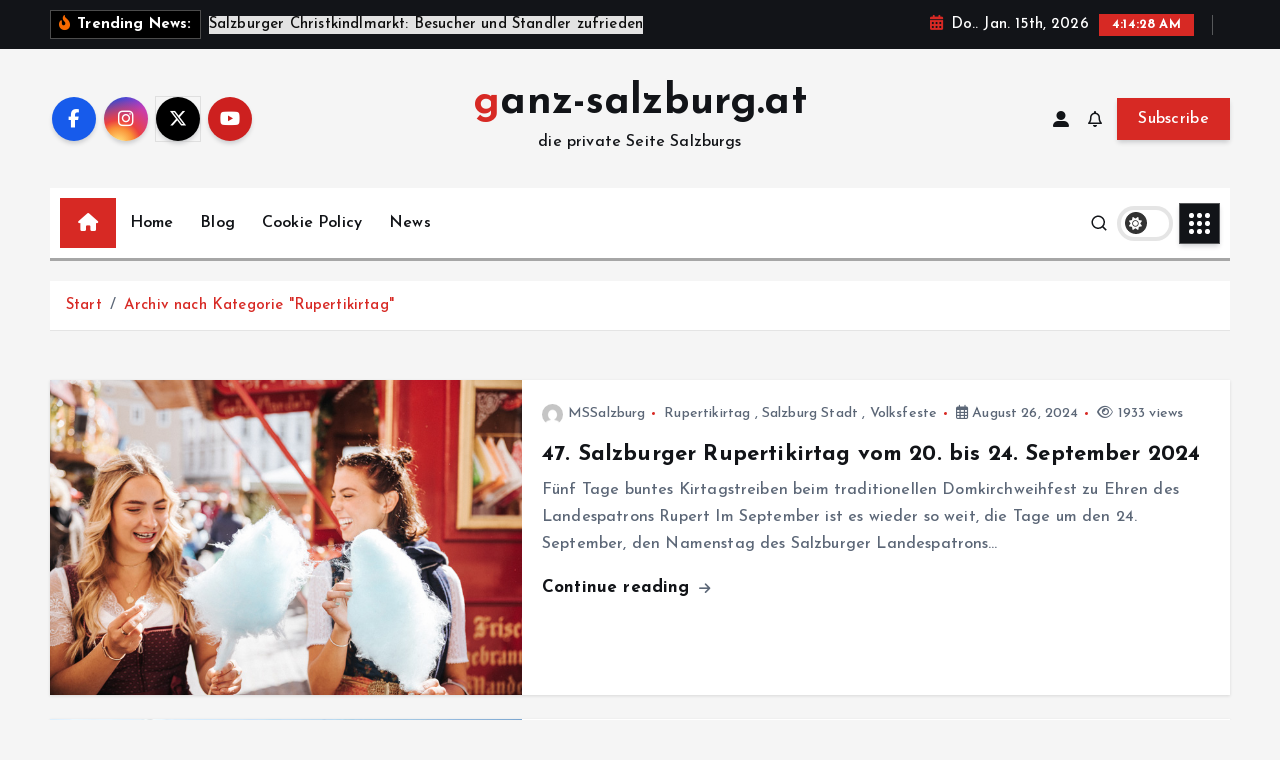

--- FILE ---
content_type: text/html; charset=UTF-8
request_url: http://www.ganz-salzburg.at/category/volksfeste/rupertikirtag/
body_size: 20835
content:
<!doctype html>
<html lang="de">
	<head>
		<meta charset="UTF-8">
		<meta name="viewport" content="width=device-width, initial-scale=1">
		<meta http-equiv="x-ua-compatible" content="ie=edge">
		
		<link rel="profile" href="https://gmpg.org/xfn/11">
		
		<title>Rupertikirtag &#8211; ganz-salzburg.at</title>
<meta name='robots' content='max-image-preview:large' />
<link rel='dns-prefetch' href='//www.ganz-salzburg.at' />
<link rel="alternate" type="application/rss+xml" title="ganz-salzburg.at &raquo; Feed" href="https://www.ganz-salzburg.at/feed/" />
<link rel="alternate" type="application/rss+xml" title="ganz-salzburg.at &raquo; Kommentar-Feed" href="https://www.ganz-salzburg.at/comments/feed/" />
<link rel="alternate" type="application/rss+xml" title="ganz-salzburg.at &raquo; Rupertikirtag Kategorie-Feed" href="https://www.ganz-salzburg.at/category/volksfeste/rupertikirtag/feed/" />
<style id='wp-img-auto-sizes-contain-inline-css' type='text/css'>
img:is([sizes=auto i],[sizes^="auto," i]){contain-intrinsic-size:3000px 1500px}
/*# sourceURL=wp-img-auto-sizes-contain-inline-css */
</style>
<style id='wp-emoji-styles-inline-css' type='text/css'>

	img.wp-smiley, img.emoji {
		display: inline !important;
		border: none !important;
		box-shadow: none !important;
		height: 1em !important;
		width: 1em !important;
		margin: 0 0.07em !important;
		vertical-align: -0.1em !important;
		background: none !important;
		padding: 0 !important;
	}
/*# sourceURL=wp-emoji-styles-inline-css */
</style>
<style id='wp-block-library-inline-css' type='text/css'>
:root{--wp-block-synced-color:#7a00df;--wp-block-synced-color--rgb:122,0,223;--wp-bound-block-color:var(--wp-block-synced-color);--wp-editor-canvas-background:#ddd;--wp-admin-theme-color:#007cba;--wp-admin-theme-color--rgb:0,124,186;--wp-admin-theme-color-darker-10:#006ba1;--wp-admin-theme-color-darker-10--rgb:0,107,160.5;--wp-admin-theme-color-darker-20:#005a87;--wp-admin-theme-color-darker-20--rgb:0,90,135;--wp-admin-border-width-focus:2px}@media (min-resolution:192dpi){:root{--wp-admin-border-width-focus:1.5px}}.wp-element-button{cursor:pointer}:root .has-very-light-gray-background-color{background-color:#eee}:root .has-very-dark-gray-background-color{background-color:#313131}:root .has-very-light-gray-color{color:#eee}:root .has-very-dark-gray-color{color:#313131}:root .has-vivid-green-cyan-to-vivid-cyan-blue-gradient-background{background:linear-gradient(135deg,#00d084,#0693e3)}:root .has-purple-crush-gradient-background{background:linear-gradient(135deg,#34e2e4,#4721fb 50%,#ab1dfe)}:root .has-hazy-dawn-gradient-background{background:linear-gradient(135deg,#faaca8,#dad0ec)}:root .has-subdued-olive-gradient-background{background:linear-gradient(135deg,#fafae1,#67a671)}:root .has-atomic-cream-gradient-background{background:linear-gradient(135deg,#fdd79a,#004a59)}:root .has-nightshade-gradient-background{background:linear-gradient(135deg,#330968,#31cdcf)}:root .has-midnight-gradient-background{background:linear-gradient(135deg,#020381,#2874fc)}:root{--wp--preset--font-size--normal:16px;--wp--preset--font-size--huge:42px}.has-regular-font-size{font-size:1em}.has-larger-font-size{font-size:2.625em}.has-normal-font-size{font-size:var(--wp--preset--font-size--normal)}.has-huge-font-size{font-size:var(--wp--preset--font-size--huge)}.has-text-align-center{text-align:center}.has-text-align-left{text-align:left}.has-text-align-right{text-align:right}.has-fit-text{white-space:nowrap!important}#end-resizable-editor-section{display:none}.aligncenter{clear:both}.items-justified-left{justify-content:flex-start}.items-justified-center{justify-content:center}.items-justified-right{justify-content:flex-end}.items-justified-space-between{justify-content:space-between}.screen-reader-text{border:0;clip-path:inset(50%);height:1px;margin:-1px;overflow:hidden;padding:0;position:absolute;width:1px;word-wrap:normal!important}.screen-reader-text:focus{background-color:#ddd;clip-path:none;color:#444;display:block;font-size:1em;height:auto;left:5px;line-height:normal;padding:15px 23px 14px;text-decoration:none;top:5px;width:auto;z-index:100000}html :where(.has-border-color){border-style:solid}html :where([style*=border-top-color]){border-top-style:solid}html :where([style*=border-right-color]){border-right-style:solid}html :where([style*=border-bottom-color]){border-bottom-style:solid}html :where([style*=border-left-color]){border-left-style:solid}html :where([style*=border-width]){border-style:solid}html :where([style*=border-top-width]){border-top-style:solid}html :where([style*=border-right-width]){border-right-style:solid}html :where([style*=border-bottom-width]){border-bottom-style:solid}html :where([style*=border-left-width]){border-left-style:solid}html :where(img[class*=wp-image-]){height:auto;max-width:100%}:where(figure){margin:0 0 1em}html :where(.is-position-sticky){--wp-admin--admin-bar--position-offset:var(--wp-admin--admin-bar--height,0px)}@media screen and (max-width:600px){html :where(.is-position-sticky){--wp-admin--admin-bar--position-offset:0px}}

/*# sourceURL=wp-block-library-inline-css */
</style><style id='global-styles-inline-css' type='text/css'>
:root{--wp--preset--aspect-ratio--square: 1;--wp--preset--aspect-ratio--4-3: 4/3;--wp--preset--aspect-ratio--3-4: 3/4;--wp--preset--aspect-ratio--3-2: 3/2;--wp--preset--aspect-ratio--2-3: 2/3;--wp--preset--aspect-ratio--16-9: 16/9;--wp--preset--aspect-ratio--9-16: 9/16;--wp--preset--color--black: #000000;--wp--preset--color--cyan-bluish-gray: #abb8c3;--wp--preset--color--white: #ffffff;--wp--preset--color--pale-pink: #f78da7;--wp--preset--color--vivid-red: #cf2e2e;--wp--preset--color--luminous-vivid-orange: #ff6900;--wp--preset--color--luminous-vivid-amber: #fcb900;--wp--preset--color--light-green-cyan: #7bdcb5;--wp--preset--color--vivid-green-cyan: #00d084;--wp--preset--color--pale-cyan-blue: #8ed1fc;--wp--preset--color--vivid-cyan-blue: #0693e3;--wp--preset--color--vivid-purple: #9b51e0;--wp--preset--gradient--vivid-cyan-blue-to-vivid-purple: linear-gradient(135deg,rgb(6,147,227) 0%,rgb(155,81,224) 100%);--wp--preset--gradient--light-green-cyan-to-vivid-green-cyan: linear-gradient(135deg,rgb(122,220,180) 0%,rgb(0,208,130) 100%);--wp--preset--gradient--luminous-vivid-amber-to-luminous-vivid-orange: linear-gradient(135deg,rgb(252,185,0) 0%,rgb(255,105,0) 100%);--wp--preset--gradient--luminous-vivid-orange-to-vivid-red: linear-gradient(135deg,rgb(255,105,0) 0%,rgb(207,46,46) 100%);--wp--preset--gradient--very-light-gray-to-cyan-bluish-gray: linear-gradient(135deg,rgb(238,238,238) 0%,rgb(169,184,195) 100%);--wp--preset--gradient--cool-to-warm-spectrum: linear-gradient(135deg,rgb(74,234,220) 0%,rgb(151,120,209) 20%,rgb(207,42,186) 40%,rgb(238,44,130) 60%,rgb(251,105,98) 80%,rgb(254,248,76) 100%);--wp--preset--gradient--blush-light-purple: linear-gradient(135deg,rgb(255,206,236) 0%,rgb(152,150,240) 100%);--wp--preset--gradient--blush-bordeaux: linear-gradient(135deg,rgb(254,205,165) 0%,rgb(254,45,45) 50%,rgb(107,0,62) 100%);--wp--preset--gradient--luminous-dusk: linear-gradient(135deg,rgb(255,203,112) 0%,rgb(199,81,192) 50%,rgb(65,88,208) 100%);--wp--preset--gradient--pale-ocean: linear-gradient(135deg,rgb(255,245,203) 0%,rgb(182,227,212) 50%,rgb(51,167,181) 100%);--wp--preset--gradient--electric-grass: linear-gradient(135deg,rgb(202,248,128) 0%,rgb(113,206,126) 100%);--wp--preset--gradient--midnight: linear-gradient(135deg,rgb(2,3,129) 0%,rgb(40,116,252) 100%);--wp--preset--font-size--small: 13px;--wp--preset--font-size--medium: 20px;--wp--preset--font-size--large: 36px;--wp--preset--font-size--x-large: 42px;--wp--preset--spacing--20: 0.44rem;--wp--preset--spacing--30: 0.67rem;--wp--preset--spacing--40: 1rem;--wp--preset--spacing--50: 1.5rem;--wp--preset--spacing--60: 2.25rem;--wp--preset--spacing--70: 3.38rem;--wp--preset--spacing--80: 5.06rem;--wp--preset--shadow--natural: 6px 6px 9px rgba(0, 0, 0, 0.2);--wp--preset--shadow--deep: 12px 12px 50px rgba(0, 0, 0, 0.4);--wp--preset--shadow--sharp: 6px 6px 0px rgba(0, 0, 0, 0.2);--wp--preset--shadow--outlined: 6px 6px 0px -3px rgb(255, 255, 255), 6px 6px rgb(0, 0, 0);--wp--preset--shadow--crisp: 6px 6px 0px rgb(0, 0, 0);}:where(.is-layout-flex){gap: 0.5em;}:where(.is-layout-grid){gap: 0.5em;}body .is-layout-flex{display: flex;}.is-layout-flex{flex-wrap: wrap;align-items: center;}.is-layout-flex > :is(*, div){margin: 0;}body .is-layout-grid{display: grid;}.is-layout-grid > :is(*, div){margin: 0;}:where(.wp-block-columns.is-layout-flex){gap: 2em;}:where(.wp-block-columns.is-layout-grid){gap: 2em;}:where(.wp-block-post-template.is-layout-flex){gap: 1.25em;}:where(.wp-block-post-template.is-layout-grid){gap: 1.25em;}.has-black-color{color: var(--wp--preset--color--black) !important;}.has-cyan-bluish-gray-color{color: var(--wp--preset--color--cyan-bluish-gray) !important;}.has-white-color{color: var(--wp--preset--color--white) !important;}.has-pale-pink-color{color: var(--wp--preset--color--pale-pink) !important;}.has-vivid-red-color{color: var(--wp--preset--color--vivid-red) !important;}.has-luminous-vivid-orange-color{color: var(--wp--preset--color--luminous-vivid-orange) !important;}.has-luminous-vivid-amber-color{color: var(--wp--preset--color--luminous-vivid-amber) !important;}.has-light-green-cyan-color{color: var(--wp--preset--color--light-green-cyan) !important;}.has-vivid-green-cyan-color{color: var(--wp--preset--color--vivid-green-cyan) !important;}.has-pale-cyan-blue-color{color: var(--wp--preset--color--pale-cyan-blue) !important;}.has-vivid-cyan-blue-color{color: var(--wp--preset--color--vivid-cyan-blue) !important;}.has-vivid-purple-color{color: var(--wp--preset--color--vivid-purple) !important;}.has-black-background-color{background-color: var(--wp--preset--color--black) !important;}.has-cyan-bluish-gray-background-color{background-color: var(--wp--preset--color--cyan-bluish-gray) !important;}.has-white-background-color{background-color: var(--wp--preset--color--white) !important;}.has-pale-pink-background-color{background-color: var(--wp--preset--color--pale-pink) !important;}.has-vivid-red-background-color{background-color: var(--wp--preset--color--vivid-red) !important;}.has-luminous-vivid-orange-background-color{background-color: var(--wp--preset--color--luminous-vivid-orange) !important;}.has-luminous-vivid-amber-background-color{background-color: var(--wp--preset--color--luminous-vivid-amber) !important;}.has-light-green-cyan-background-color{background-color: var(--wp--preset--color--light-green-cyan) !important;}.has-vivid-green-cyan-background-color{background-color: var(--wp--preset--color--vivid-green-cyan) !important;}.has-pale-cyan-blue-background-color{background-color: var(--wp--preset--color--pale-cyan-blue) !important;}.has-vivid-cyan-blue-background-color{background-color: var(--wp--preset--color--vivid-cyan-blue) !important;}.has-vivid-purple-background-color{background-color: var(--wp--preset--color--vivid-purple) !important;}.has-black-border-color{border-color: var(--wp--preset--color--black) !important;}.has-cyan-bluish-gray-border-color{border-color: var(--wp--preset--color--cyan-bluish-gray) !important;}.has-white-border-color{border-color: var(--wp--preset--color--white) !important;}.has-pale-pink-border-color{border-color: var(--wp--preset--color--pale-pink) !important;}.has-vivid-red-border-color{border-color: var(--wp--preset--color--vivid-red) !important;}.has-luminous-vivid-orange-border-color{border-color: var(--wp--preset--color--luminous-vivid-orange) !important;}.has-luminous-vivid-amber-border-color{border-color: var(--wp--preset--color--luminous-vivid-amber) !important;}.has-light-green-cyan-border-color{border-color: var(--wp--preset--color--light-green-cyan) !important;}.has-vivid-green-cyan-border-color{border-color: var(--wp--preset--color--vivid-green-cyan) !important;}.has-pale-cyan-blue-border-color{border-color: var(--wp--preset--color--pale-cyan-blue) !important;}.has-vivid-cyan-blue-border-color{border-color: var(--wp--preset--color--vivid-cyan-blue) !important;}.has-vivid-purple-border-color{border-color: var(--wp--preset--color--vivid-purple) !important;}.has-vivid-cyan-blue-to-vivid-purple-gradient-background{background: var(--wp--preset--gradient--vivid-cyan-blue-to-vivid-purple) !important;}.has-light-green-cyan-to-vivid-green-cyan-gradient-background{background: var(--wp--preset--gradient--light-green-cyan-to-vivid-green-cyan) !important;}.has-luminous-vivid-amber-to-luminous-vivid-orange-gradient-background{background: var(--wp--preset--gradient--luminous-vivid-amber-to-luminous-vivid-orange) !important;}.has-luminous-vivid-orange-to-vivid-red-gradient-background{background: var(--wp--preset--gradient--luminous-vivid-orange-to-vivid-red) !important;}.has-very-light-gray-to-cyan-bluish-gray-gradient-background{background: var(--wp--preset--gradient--very-light-gray-to-cyan-bluish-gray) !important;}.has-cool-to-warm-spectrum-gradient-background{background: var(--wp--preset--gradient--cool-to-warm-spectrum) !important;}.has-blush-light-purple-gradient-background{background: var(--wp--preset--gradient--blush-light-purple) !important;}.has-blush-bordeaux-gradient-background{background: var(--wp--preset--gradient--blush-bordeaux) !important;}.has-luminous-dusk-gradient-background{background: var(--wp--preset--gradient--luminous-dusk) !important;}.has-pale-ocean-gradient-background{background: var(--wp--preset--gradient--pale-ocean) !important;}.has-electric-grass-gradient-background{background: var(--wp--preset--gradient--electric-grass) !important;}.has-midnight-gradient-background{background: var(--wp--preset--gradient--midnight) !important;}.has-small-font-size{font-size: var(--wp--preset--font-size--small) !important;}.has-medium-font-size{font-size: var(--wp--preset--font-size--medium) !important;}.has-large-font-size{font-size: var(--wp--preset--font-size--large) !important;}.has-x-large-font-size{font-size: var(--wp--preset--font-size--x-large) !important;}
/*# sourceURL=global-styles-inline-css */
</style>

<style id='classic-theme-styles-inline-css' type='text/css'>
/*! This file is auto-generated */
.wp-block-button__link{color:#fff;background-color:#32373c;border-radius:9999px;box-shadow:none;text-decoration:none;padding:calc(.667em + 2px) calc(1.333em + 2px);font-size:1.125em}.wp-block-file__button{background:#32373c;color:#fff;text-decoration:none}
/*# sourceURL=/wp-includes/css/classic-themes.min.css */
</style>
<link rel='stylesheet' id='slick-css' href='http://www.ganz-salzburg.at/wp-content/themes/newsmunch/assets/vendors/css/slick.css?ver=6.9' type='text/css' media='all' />
<link rel='stylesheet' id='all-css-css' href='http://www.ganz-salzburg.at/wp-content/themes/newsmunch/assets/vendors/css/all.min.css?ver=6.9' type='text/css' media='all' />
<link rel='stylesheet' id='animate-css' href='http://www.ganz-salzburg.at/wp-content/themes/newsmunch/assets/vendors/css/animate.min.css?ver=6.9' type='text/css' media='all' />
<link rel='stylesheet' id='newsmunch-core-css' href='http://www.ganz-salzburg.at/wp-content/themes/newsmunch/assets/css/core.css?ver=6.9' type='text/css' media='all' />
<link rel='stylesheet' id='newsmunch-theme-css' href='http://www.ganz-salzburg.at/wp-content/themes/newsmunch/assets/css/themes.css?ver=6.9' type='text/css' media='all' />
<link rel='stylesheet' id='newsmunch-woocommerce-css' href='http://www.ganz-salzburg.at/wp-content/themes/newsmunch/assets/css/woo-styles.css?ver=6.9' type='text/css' media='all' />
<link rel='stylesheet' id='newsmunch-dark-css' href='http://www.ganz-salzburg.at/wp-content/themes/newsmunch/assets/css/dark.css?ver=6.9' type='text/css' media='all' />
<link rel='stylesheet' id='newsmunch-responsive-css' href='http://www.ganz-salzburg.at/wp-content/themes/newsmunch/assets/css/responsive.css?ver=6.9' type='text/css' media='all' />
<link rel='stylesheet' id='newsmunch-style-css' href='http://www.ganz-salzburg.at/wp-content/themes/newstick/style.css?ver=6.9' type='text/css' media='all' />
<style id='newsmunch-style-inline-css' type='text/css'>
.dt-container-md,.dt__slider-main .owl-dots {
						max-width: 2000px;
					}
	@media (min-width: 992px) {#dt-main {
					max-width:67%;
					flex-basis:67%;
				}
#dt-sidebar {
					max-width:33%;
					flex-basis:33%;
				}}

/*# sourceURL=newsmunch-style-inline-css */
</style>
<link rel='stylesheet' id='newsmunch-google-fonts-css' href='http://www.ganz-salzburg.at/wp-content/fonts/f3efa65e3998a85fb3e55fb7e249badc.css' type='text/css' media='all' />
<link rel='stylesheet' id='newstick-parent-theme-style-css' href='http://www.ganz-salzburg.at/wp-content/themes/newsmunch/style.css?ver=6.9' type='text/css' media='all' />
<script type="text/javascript" src="http://www.ganz-salzburg.at/wp-includes/js/jquery/jquery.min.js?ver=3.7.1" id="jquery-core-js"></script>
<script type="text/javascript" src="http://www.ganz-salzburg.at/wp-includes/js/jquery/jquery-migrate.min.js?ver=3.4.1" id="jquery-migrate-js"></script>
<script type="text/javascript" src="http://www.ganz-salzburg.at/wp-content/themes/newsmunch/assets/vendors/js/slick.min.js?ver=1" id="slick-js"></script>
<link rel="https://api.w.org/" href="https://www.ganz-salzburg.at/wp-json/" /><link rel="alternate" title="JSON" type="application/json" href="https://www.ganz-salzburg.at/wp-json/wp/v2/categories/176" /><link rel="EditURI" type="application/rsd+xml" title="RSD" href="https://www.ganz-salzburg.at/xmlrpc.php?rsd" />
<meta name="generator" content="WordPress 6.9" />
	<style type="text/css">
			body header .site--logo .site--title,
		body header .site--logo .site--description {
			color: #121418;
		}
		</style>
	<link rel="icon" href="https://www.ganz-salzburg.at/wp-content/uploads/2016/12/cropped-512pix-1-300x300.png" sizes="32x32" />
<link rel="icon" href="https://www.ganz-salzburg.at/wp-content/uploads/2016/12/cropped-512pix-1-300x300.png" sizes="192x192" />
<link rel="apple-touch-icon" href="https://www.ganz-salzburg.at/wp-content/uploads/2016/12/cropped-512pix-1-300x300.png" />
<meta name="msapplication-TileImage" content="https://www.ganz-salzburg.at/wp-content/uploads/2016/12/cropped-512pix-1-300x300.png" />
	</head>
<body class="archive category category-rupertikirtag category-176 wp-theme-newsmunch wp-child-theme-newstick dt-section--title-three btn--effect-one group-blog hfeed sticky-header sticky-sidebar">
	 <div class="dt_readingbar-wrapper">
        <div class="dt_readingbar"></div>
    </div>
	<div id="page" class="site">
		<a class="skip-link screen-reader-text" href="#content">Zum Inhalt springen</a>
	
			 <div id="dt_preloader" class="dt_preloader">
			<div class="dt_preloader-inner">
				<div class="dt_preloader-handle">
					<button type="button" class="dt_preloader-close site--close"></button>
					<div class="dt_preloader-animation">
						<div class="dt_preloader-object"></div>
					</div>
				</div>
			</div>
		</div>
		
<header id="dt_header" class="dt_header header--ten menu__active-three">
	<div class="dt_header-inner">
					<div class="dt_header-topbar dt-d-lg-block dt-d-none">
					<div class="dt-container-md">
		<div class="dt-row">
			<div class="dt-col-lg-7 dt-col-12">
				<div class="dt_header-wrap left">
							<div class="widget dt-news-headline">
							<strong class="dt-news-heading"><i class="fas fa-fire-alt"></i> Trending News:</strong>
						<span class="dt_heading dt_heading_2">
				<span class="dt_heading_inner">
					<b class="is_on"><a href="https://www.ganz-salzburg.at/salzburger-christkindlmarkt-besucher-und-standler-zufrieden/" rel="bookmark">Salzburger Christkindlmarkt: Besucher und Standler zufrieden</a></b><b class=""><a href="https://www.ganz-salzburg.at/wie-man-cholesterin-mit-natuerlichen-produkten-bekaempft/" rel="bookmark">Wie man Cholesterin mit natürlichen Produkten bekämpft</a></b><b class=""><a href="https://www.ganz-salzburg.at/petit-bois-fuered-das-neueste-luxusjuwel-am-balaton-schon-jetzt-ein-favorit-europas/" rel="bookmark">Petit Bois Füred – Das neueste Luxusjuwel am Balaton, schon jetzt ein Favorit Europas</a></b><b class=""><a href="https://www.ganz-salzburg.at/natur-und-gesundheit-die-bedeutung-von-natuerlichen-pflegeprodukten/" rel="bookmark">Natur und Gesundheit: Die Bedeutung von natürlichen Pflegeprodukten</a></b><b class=""><a href="https://www.ganz-salzburg.at/inspirierende-erfolgsgeschichten-von-unternehmern-aus-der-region/" rel="bookmark">Inspirierende Erfolgsgeschichten von Unternehmern aus der Region</a></b><b class=""><a href="https://www.ganz-salzburg.at/die-beliebtesten-freizeitaktivitaeten-fuer-einheimische-und-touristen-in-salzburg/" rel="bookmark">Die beliebtesten Freizeitaktivitäten für Einheimische und Touristen in Salzburg</a></b><b class=""><a href="https://www.ganz-salzburg.at/die-bedeutung-hochwertiger-hautpflege-fuer-das-wohlbefinden/" rel="bookmark">Die Bedeutung hochwertiger Hautpflege für das Wohlbefinden</a></b><b class=""><a href="https://www.ganz-salzburg.at/nachhaltige-wohnprojekte-wie-innovative-architektur-den-lebensraum-veraendert/" rel="bookmark">Nachhaltige Wohnprojekte: Wie innovative Architektur den Lebensraum verändert</a></b><b class=""><a href="https://www.ganz-salzburg.at/von-der-tradition-zur-innovation-das-zusammenspiel-von-kultur-und-modernem-leben/" rel="bookmark">Von der Tradition zur Innovation: Das Zusammenspiel von Kultur und modernem Leben</a></b><b class=""><a href="https://www.ganz-salzburg.at/jahreswechsel-2024-2025-mit-feuerwerk-ueber-der-salzburger-altstadt/" rel="bookmark">Jahreswechsel 2024/2025 mit Feuerwerk über der Salzburger Altstadt</a></b><b class=""><a href="https://www.ganz-salzburg.at/exklusiv-und-naturnah-wohnen-muss-kein-traum-bleiben/" rel="bookmark">Exklusiv und naturnah wohnen muss kein Traum bleiben</a></b><b class=""><a href="https://www.ganz-salzburg.at/jubilaeum-50-salzburger-christkindlmarkt-am-dom-und-residenzplatz-oeffnete-am-22-11-2024/" rel="bookmark">Jubiläum: 50. Salzburger Christkindlmarkt am Dom- und Residenzplatz öffnete am 21.11.2024</a></b><b class=""><a href="https://www.ganz-salzburg.at/47-salzburger-rupertikirtag-vom-20-bis-24-september-2024/" rel="bookmark">47. Salzburger Rupertikirtag vom 20. bis 24. September 2024</a></b><b class=""><a href="https://www.ganz-salzburg.at/literatur-fuer-und-vom-jedermann-schauspieler-philipp-hochmair-las-kafka-in-salzburg/" rel="bookmark">Literatur für und vom Jedermann: Schauspieler Philipp Hochmair las Kafka in Salzburg</a></b><b class=""><a href="https://www.ganz-salzburg.at/das-sind-die-trends-von-der-fesch-herbst-winter-2024-2025/" rel="bookmark">Das sind die Trends von der FESCH Herbst/Winter 2024/2025</a></b><b class=""><a href="https://www.ganz-salzburg.at/das-waschen-von-morgen-diese-features-zeichnen-moderne-waschmaschinen-aus/" rel="bookmark">Das Waschen von Morgen: Diese Features zeichnen moderne Waschmaschinen aus</a></b><b class=""><a href="https://www.ganz-salzburg.at/sonderausstellung-im-domquartier-salzburg-die-farben-der-serenissima/" rel="bookmark">Sonderausstellung im DomQuartier Salzburg: Die Farben der Serenissima</a></b><b class=""><a href="https://www.ganz-salzburg.at/fussball-euro-2024-public-viewing-in-salzburg/" rel="bookmark">Fußball EURO 2024 &#8211; Public Viewing in Salzburg</a></b><b class=""><a href="https://www.ganz-salzburg.at/lesestoff-fuer-wartehallen-wie-sie-ihre-fluggastrechte-bei-nichtbefoerderung-durchsetzen/" rel="bookmark">Lesestoff für Wartehallen: Wie Sie Ihre Fluggastrechte bei Nichtbeförderung durchsetzen</a></b><b class=""><a href="https://www.ganz-salzburg.at/ab-18-05-2024-salzburger-dult-feiert-50-jahre-im-messezentrum/" rel="bookmark">ab 18.05.2024: Salzburger Dult feiert 50 Jahre im Messezentrum</a></b><b class=""><a href="https://www.ganz-salzburg.at/singen-und-tanzen-im-schnuerl-regen-singing-in-the-rain-im-salzburger-landestheater/" rel="bookmark">Singen und Tanzen im Schnürl-Regen: Singing in the Rain im Salzburger Landestheater</a></b><b class=""><a href="https://www.ganz-salzburg.at/die-entwicklung-von-gesundheits-und-wellnessangeboten-in-salzburg-das-hat-salzburg-zu-bieten/" rel="bookmark">Die Entwicklung von Gesundheits- und Wellnessangeboten in Salzburg: Das hat Salzburg zu bieten</a></b><b class=""><a href="https://www.ganz-salzburg.at/25-03-06-04-ostern-woman-day-spring-shopping-weekend-im-designer-outlet-salzburg/" rel="bookmark">25.03.-06.04.: Ostern, Woman Day, Spring Shopping Weekend im Designer Outlet Salzburg</a></b><b class=""><a href="https://www.ganz-salzburg.at/jahreswechsel-2023-2024-mit-feuerwerk-in-der-salzburger-altstadt-mit-feuerwerk/" rel="bookmark">Jahreswechsel 2023/2024 mit Feuerwerk über der Salzburger Altstadt</a></b><b class=""><a href="https://www.ganz-salzburg.at/49-salzburger-christkindlmarkt-am-dom-und-residenzplatz-eroeffnet/" rel="bookmark">49. Salzburger Christkindlmarkt am Dom- und Residenzplatz eröffnet</a></b><b class=""><a href="https://www.ganz-salzburg.at/ruth-megary-emotionale-momente-in-salzburg/" rel="bookmark">Ruth Megary: Emotionale Momente in Salzburg</a></b><b class=""><a href="https://www.ganz-salzburg.at/auftakt-der-sommersaison-im-puradies-in-leogang/" rel="bookmark">Auftakt der Sommersaison im „Puradies“ in Leogang</a></b><b class=""><a href="https://www.ganz-salzburg.at/mit-seo-durchstarten/" rel="bookmark">Mit SEO durchstarten</a></b><b class=""><a href="https://www.ganz-salzburg.at/salzburger-festspiele-am-puls-der-zeit-20-07-31-08-2023/" rel="bookmark">Salzburger Festspiele am Puls der Zeit 20.07.-31.08.2023</a></b><b class=""><a href="https://www.ganz-salzburg.at/49-salzburger-dult-vom-27-05-04-06-2023-neun-tage-volkfestgaudi/" rel="bookmark">49. Salzburger Dult vom 27.05.-04.06.2023 &#8211; neun Tage Volkfestgaudi</a></b><b class=""><a href="https://www.ganz-salzburg.at/jahreswechsel-in-der-salzburger-altstadt-bietet-unterhaltsames-programm-mit-musik-kultur-und-feuerwerk-alle-infos-zum-programm/" rel="bookmark">Jahreswechsel in der Salzburger Altstadt bietet unterhaltsames Programm mit Musik, Kultur und Feuerwerk / Alle Infos zum Programm</a></b><b class=""><a href="https://www.ganz-salzburg.at/salzburger-adventsingen-2022-war-ein-fulminanter-erfolg/" rel="bookmark">Salzburger Adventsingen 2022 war ein fulminanter Erfolg</a></b><b class=""><a href="https://www.ganz-salzburg.at/christbaum-fuer-salzburger-christkindlmarkt-kommt-aus-schallmoos/" rel="bookmark">Christbaum für Salzburger Christkindlmarkt kommt aus Schallmoos</a></b><b class=""><a href="https://www.ganz-salzburg.at/jazzthecity-2022-freispiel-in-der-salzburger-altstadt-13-16-09-2022/" rel="bookmark">Jazz&#038;TheCity 2022 – Freispiel in der Salzburger Altstadt 13.-16.09.2022</a></b><b class=""><a href="https://www.ganz-salzburg.at/die-3-auflage-der-living-legends-of-aviation-europe-awards-am-wolfgangsee/" rel="bookmark">Die 3. Auflage der Living Legends of Aviation Europe Awards am Wolfgangsee</a></b><b class=""><a href="https://www.ganz-salzburg.at/45-salzburger-rupertikirtag-21-bis-25-september-2022/" rel="bookmark">45. Salzburger Rupertikirtag: 21. bis 25. September 2022</a></b><b class=""><a href="https://www.ganz-salzburg.at/salzburg-in-herbst-weltmusik-jazz-und-klassik-in-gassen-bars-und-kellern/" rel="bookmark">Salzburg in Herbst: Weltmusik, Jazz und Klassik in Gassen, Bars und Kellern</a></b><b class=""><a href="https://www.ganz-salzburg.at/kaffeehauskultur-in-salzburg-grosse-jubilaeen-2022-und-neue-ausstellung/" rel="bookmark">Kaffeehauskultur in Salzburg: Große Jubiläen 2022 und neue Ausstellung</a></b><b class=""><a href="https://www.ganz-salzburg.at/osterfestspiele-salzburg-als-fixstern-am-kulturhimmel-2022/" rel="bookmark">Osterfestspiele Salzburg als Fixstern am Kulturhimmel 2022</a></b><b class=""><a href="https://www.ganz-salzburg.at/salzburg-ag-impflotterie-bad-duerrnbergerin-gewinnt-e-auto/" rel="bookmark">Salzburg AG-Impflotterie: Bad Dürrnbergerin gewinnt E-Auto</a></b><b class=""><a href="https://www.ganz-salzburg.at/kostenlose-land-salzburg-app-mit-extra-winterservice/" rel="bookmark">Kostenlose Land Salzburg App mit Extra-Winterservice</a></b><b class=""><a href="https://www.ganz-salzburg.at/die-original-sacher-torte-in-der-limitierten-valentines-edition/" rel="bookmark">Die Original Sacher-Torte in der limitierten Valentine’s Edition</a></b><b class=""><a href="https://www.ganz-salzburg.at/lottogewinner-aus-salzburg-konnten-sich-freuen/" rel="bookmark">Lottogewinner aus Salzburg konnten sich freuen</a></b><b class=""><a href="https://www.ganz-salzburg.at/oesterreicher-tendieren-zu-onlinekaeufen/" rel="bookmark">Österreicher tendieren zu Onlinekäufen</a></b><b class=""><a href="https://www.ganz-salzburg.at/aktiv-und-wellnesshotel-gutjahr-abtenau-winter-auszeit-im-zweierpack/" rel="bookmark">Aktiv-und Wellnesshotel Gutjahr/Abtenau: Winter-Auszeit im Zweierpack</a></b><b class=""><a href="https://www.ganz-salzburg.at/my-alpenwelt-resort%cb%a2-lifestyle-family-spa-winterfinale-mit-sportlichen-hochgenuessen/" rel="bookmark">My Alpenwelt Resort****ˢ Lifestyle. Family. SPA: Winterfinale mit (sportlichen) Hochgenüssen</a></b><b class=""><a href="https://www.ganz-salzburg.at/2-sterne-im-neuen-guide-michelin-andreas-senn-macht-sich-fuer-oesterreichweite-bewertung-stark/" rel="bookmark">2 Sterne im neuen Guide Michelin: Andreas Senn macht sich für österreichweite Bewertung stark</a></b><b class=""><a href="https://www.ganz-salzburg.at/jubilaeumsjahr-des-nationalparks-hohe-tauern/" rel="bookmark">Das Jubiläumsjahr des Nationalparks Hohe Tauern</a></b><b class=""><a href="https://www.ganz-salzburg.at/filzmoos-ist-im-januar-das-zentrum-der-internationalen-heissluftballon-szene-in-europa/" rel="bookmark">Filzmoos ist im Januar das Zentrum der internationalen Heißluftballon-Szene in Europa</a></b><b class=""><a href="https://www.ganz-salzburg.at/silvester-feuerwerk-2021-2022-die-schoensten-fotos-aus-salzburg/" rel="bookmark">Silvester Feuerwerk 2021/2022 &#8211; die schönsten Fotos aus Salzburg</a></b><b class=""><a href="https://www.ganz-salzburg.at/silvesterfeuerwerk-in-salzbrg-findet-statt-gastronomie-schliesst-aber-um-22-00-uhr/" rel="bookmark">Silvesterfeuerwerk in Salzburg fand statt &#8211; Gastronomie schloss aber um 22.00 Uhr</a></b><b class=""><a href="https://www.ganz-salzburg.at/verpflichtende-corona-kontrollen-im-handel-ab-03-01-2022/" rel="bookmark">Verpflichtende Corona-Kontrollen im Handel ab 03.01.2022</a></b><b class=""><a href="https://www.ganz-salzburg.at/schuetzen-lassen-weihnachtstradition-hochleben-christkindlanschiessen-auf-der-festung-hohensalzburg/" rel="bookmark">Schützen lassen Weihnachtstradition hochleben „Christkindlanschießen“ auf der Festung Hohensalzburg</a></b><b class=""><a href="https://www.ganz-salzburg.at/schneeschuh-revolution-der-erste-aufblasbare-schneeschuh-a-bove-von-abs/" rel="bookmark">Schneeschuh-Revolution: der erste aufblasbare Schneeschuh A.bove von ABS.</a></b><b class=""><a href="https://www.ganz-salzburg.at/zauchensee-startete-in-eine-spektakulaere-skisaison-am-17-12-2021/" rel="bookmark">Zauchensee startete in eine spektakuläre Skisaison am 17.12.2021</a></b><b class=""><a href="https://www.ganz-salzburg.at/snow-space-salzburg-bestens-vorbereitet-in-den-winter-video-mit-hermann-maier/" rel="bookmark">Snow Space Salzburg: Bestens vorbereitet in den Winter &#8211; Video mit Hermann Maier</a></b><b class=""><a href="https://www.ganz-salzburg.at/verkaufsoffener-sonntag-im-designer-outlet-salzburg-am-vierten-advent-19-12-2021/" rel="bookmark">Verkaufsoffener Sonntag im Designer Outlet Salzburg am vierten Advent 19.12.2021</a></b><b class=""><a href="https://www.ganz-salzburg.at/tipps-tricks-der-perfekte-christbaum-fuer-ein-gelungenes-weihnachtsfest/" rel="bookmark">Tipps &#038; Tricks: Der perfekte Christbaum für ein gelungenes Weihnachtsfest</a></b><b class=""><a href="https://www.ganz-salzburg.at/offener-handel-in-salzburg-am-19-dezember-2021-einmalige-ausnahme-fuer-geschaefte-die-im-lockdown-schliessen-mussten/" rel="bookmark">Offener Handel in Salzburg am 19. Dezember 2021 &#8211; Einmalige Ausnahme für Geschäfte, die im Lockdown schließen mussten</a></b><b class=""><a href="https://www.ganz-salzburg.at/corona-infektionen-in-salzburg-stark-ruecklaeufig-entspannung-in-den-spitaelern/" rel="bookmark">Corona-Infektionen in Salzburg stark rückläufig &#8211; Entspannung in den Spitälern</a></b><b class=""><a href="https://www.ganz-salzburg.at/lawinenwarninfo-jetzt-noch-regionaler-einheitliches-layout-fuer-oesterreich-und-bayern/" rel="bookmark">Lawinenwarninfo jetzt noch regionaler &#8211; Einheitliches Layout für Österreich und Bayern</a></b><b class=""><a href="https://www.ganz-salzburg.at/sonderimpfaktionen-auch-in-schloessern-kinderimpfungen-im-salzburger-marionettentheater/" rel="bookmark">Sonderimpfaktionen auch in Schlössern. Kinderimpfungen im Salzburger Marionettentheater</a></b><b class=""><a href="https://www.ganz-salzburg.at/oeamtc-lockdown-und-reisen-was-ist-erlaubt/" rel="bookmark">ÖAMTC: Lockdown und Reisen – was ist erlaubt?</a></b><b class=""><a href="https://www.ganz-salzburg.at/salzburgs-zwischenraeume-plakat-unter-siegerprojekten/" rel="bookmark">Salzburgs ZWISCHENRÄUME-Plakat unter Siegerprojekten</a></b><b class=""><a href="https://www.ganz-salzburg.at/strassenmeistereien-bereit-fuer-erste-schneefaelle-in-salzburg/" rel="bookmark">Straßenmeistereien bereit für erste Schneefälle in Salzburg</a></b><b class=""><a href="https://www.ganz-salzburg.at/salzburg-begeistert-wintersportfans/" rel="bookmark">Salzburg begeistert Wintersportfans</a></b><b class=""><a href="https://www.ganz-salzburg.at/altstadtverband-salzburg-gutscheine-gefragt-wie-noch-nie/" rel="bookmark">Altstadtverband Salzburg &#8211; Gutscheine gefragt wie noch nie</a></b><b class=""><a href="https://www.ganz-salzburg.at/sacher-kommt-nach-hause-sacher-special-moments-delivered-by-mjam/" rel="bookmark">Sacher kommt nach Hause – Sacher Special Moments delivered by mjam</a></b><b class=""><a href="https://www.ganz-salzburg.at/oesterreichweiter-lockdown-fuer-alle-ab-montag-22-11-2021/" rel="bookmark">Österreichweiter Lockdown für alle ab Montag 22.11.2021</a></b><b class=""><a href="https://www.ganz-salzburg.at/wieder-starkes-corona-impfung-wochenende-in-salzburg-20-21-11-2021/" rel="bookmark">Wieder starkes Corona-Impfung-Wochenende in Salzburg 20./21.11.2021</a></b><b class=""><a href="https://www.ganz-salzburg.at/lockdown-fuer-alle-in-salzburg-fuer-10-tage-ab-montag-22-11-2021/" rel="bookmark">Lockdown für alle in Salzburg für 10 Tage ab Montag 22.11.2021</a></b><b class=""><a href="https://www.ganz-salzburg.at/christbaum-fuer-salzburger-christkindlmarkt-kommt-aus-dem-flachgau/" rel="bookmark">Christbaum für Salzburger Christkindlmarkt kommt aus dem Flachgau</a></b><b class=""><a href="https://www.ganz-salzburg.at/salzburger-adventsmaerkte-und-christkindlmarkt-2021/" rel="bookmark">Salzburger Adventsmärkte und Christkindlmarkt 2021</a></b><b class=""><a href="https://www.ganz-salzburg.at/das-kann-nur-salzburg-bucket-list-2021/" rel="bookmark">Das kann nur Salzburg &#8211; Bucket List 2021</a></b><b class=""><a href="https://www.ganz-salzburg.at/zwei-millionen-naechtigungen-im-september-2021/" rel="bookmark">Zwei Millionen Nächtigungen im September 2021</a></b><b class=""><a href="https://www.ganz-salzburg.at/flanierfestival_2021/" rel="bookmark">Altstadtverband Salzburg &#8211; „So klingt meine Stadt“ Flanierfestival für Entdecker und Genießer</a></b><b class=""><a href="https://www.ganz-salzburg.at/skitouren-genuss-im-salzburger-land-abseits-der-pisten/" rel="bookmark">Skitouren Genuss im Salzburger Land abseits der Pisten</a></b><b class=""><a href="https://www.ganz-salzburg.at/covid-massentests-377-testlokale-sind-fuer-11-bis-13-dezember-bereit/" rel="bookmark">Covid Massentests 2020: 377 Testlokale sind für 11. bis 13. Dezember bereit</a></b><b class=""><a href="https://www.ganz-salzburg.at/re-opening-am-7-12-2020-designer-outlet-salzburg-weihnachtliches-shopping/" rel="bookmark">Re-Opening am 7.12.2020: Designer Outlet Salzburg &#8211; weihnachtliches Shopping</a></b><b class=""><a href="https://www.ganz-salzburg.at/im-livestream-aus-filzmoos-weihnachtsveranstaltung-mit-vielen-volksmusik-und-schlagerstars/" rel="bookmark">Im Livestream aus Filzmoos: Weihnachtsveranstaltung mit vielen Volksmusik- und Schlagerstars</a></b><b class=""><a href="https://www.ganz-salzburg.at/saalbach-hinterglemm-im-herbst/" rel="bookmark">Saalbach Hinterglemm im Herbst</a></b><b class=""><a href="https://www.ganz-salzburg.at/salzburger-ein-drittel-weniger-naechtigungen-in-sommersaison/" rel="bookmark">Salzburger: Ein Drittel weniger Nächtigungen in Sommersaison</a></b><b class=""><a href="https://www.ganz-salzburg.at/silvester-2019-und-neujahr-2020-in-salzburg/" rel="bookmark">Silvester 2019 und Neujahr 2020 in Salzburg</a></b><b class=""><a href="https://www.ganz-salzburg.at/43-salzburger-rupertikirtag-2018-vom-20-24-09-2019/" rel="bookmark">43. Salzburger Rupertikirtag 2018 vom 20.-24.09.2019</a></b><b class=""><a href="https://www.ganz-salzburg.at/knauf-jewels-friends-cocktail-prolonge-im-exklusiven-pop-up-store-hotel-goldener-hirsch/" rel="bookmark">„Knauf Jewels &#038; Friends Cocktail Prolongé“ im exklusiven Pop-Up Store @ Hotel Goldener Hirsch</a></b><b class=""><a href="https://www.ganz-salzburg.at/salzburger-festspiele-im-sommer-von-20-07-31-08-2019/" rel="bookmark">Salzburger Festspiele im Sommer von 20.07.-31.08.2019</a></b><b class=""><a href="https://www.ganz-salzburg.at/altstadt-shuttle-gratis-parken-und-in-13-minuten-guenstig-und-direkt-ins-zentrum/" rel="bookmark">Altstadt-Shuttle: gratis Parken und in 13 Minuten günstig und direkt ins Zentrum</a></b><b class=""><a href="https://www.ganz-salzburg.at/glanz-juwelen-glamour-und-marylin-monroe-in-salzburg-anja-kruse-und-co-feiern-auftakt-der-osterfestspiele-beim-knauf-jewels-friends-cocktail-im-sacher/" rel="bookmark">Glanz, (Juwelen-)Glamour und Marylin Monroe in Salzburg  Anja Kruse und Co. feiern Auftakt der Osterfestspiele beim „Knauf Jewels &#038; Friends Cocktail“ im Sacher</a></b><b class=""><a href="https://www.ganz-salzburg.at/knauf-jewels-praesentiert-glamouroese-festspiel-kollektion-anlaesslich-der-salzburger-osterfestspiele-2019/" rel="bookmark">Knauf Jewels präsentiert glamouröse Festspiel-Kollektion anlässlich der Salzburger Osterfestspiele 2019</a></b><b class=""><a href="https://www.ganz-salzburg.at/designtage-salzburg-25-27-april-2019/" rel="bookmark">Designtage Salzburg 25.-27. April 2019</a></b><b class=""><a href="https://www.ganz-salzburg.at/silvester-2018-und-neujahr-2019-in-salzburg/" rel="bookmark">Silvester 2018 und Neujahr 2019 in Salzburg</a></b><b class=""><a href="https://www.ganz-salzburg.at/jazz-in-salzburg-2018/" rel="bookmark">Jazz in Salzburg 2018: zwei Festivals an ungewöhnlichen Orten</a></b><b class=""><a href="https://www.ganz-salzburg.at/42-salzburger-rupertikirtag-2018-vom-20-24-09-2018/" rel="bookmark">42. Salzburger Rupertikirtag 2018 vom 20.-24.09.2018</a></b><b class=""><a href="https://www.ganz-salzburg.at/designer-outlet-salzburg-laedt-zum-ersten-herbst-late-night-shopping-am-14-09-2018/" rel="bookmark">Designer Outlet Salzburg lädt zum ersten Herbst Late Night Shopping am 14.09.2018</a></b><b class=""><a href="https://www.ganz-salzburg.at/salzburger-festspiele-society-ladies-im-schmuck-fieber-beim-knauf-jewels-cocktail/" rel="bookmark">Salzburger Festspiele &#8211; Society-Ladies im Schmuck-Fieber beim Knauf Jewels Cocktail</a></b><b class=""><a href="https://www.ganz-salzburg.at/knauf-jewels-cocktail-empfang-am-25-03-2018-im-hotel-goldener-hirsch-in-salzburg/" rel="bookmark">Knauf Jewels Cocktail Empfang am 25.03.2018 im Hotel Goldener Hirsch in Salzburg</a></b><b class=""><a href="https://www.ganz-salzburg.at/hand-kopf-werk-2018/" rel="bookmark">Handwerks- und Designfestival Hand.Kopf.Werk. vom 11.-28.04.2018 in Salzburg</a></b><b class=""><a href="https://www.ganz-salzburg.at/salzburg-die-kirchenstadt-und-ihre-osterbraeuche/" rel="bookmark">Salzburg: Die Kirchenstadt und ihre Osterbräuche</a></b><b class=""><a href="https://www.ganz-salzburg.at/salzburg-wiedereroeffnung-hotel-stein-unter-neuem-leitgedanken/" rel="bookmark">Salzburg: Wiedereröffnung Hotel Stein unter neuem Leitgedanken </a></b><b class=""><a href="https://www.ganz-salzburg.at/osterfestspiele-salzburg-2018-tosca-als-strahlendes-zentrum/" rel="bookmark">Osterfestspiele Salzburg 2018: „Tosca“ als strahlendes Zentrum</a></b>				</span>
			</span>
		</div>
					</div>
			</div>
			<div class="dt-col-lg-5 dt-col-12">
				<div class="dt_header-wrap right">
							<div class="widget dt-current-date">
							<span>
					<i class="fas fa-calendar-alt"></i> 
					Do.. Jan. 15th, 2026 				</span>
										<span id="dt-time" class="dt-time"></span>
				
		</div>
								<div class="widget dt-weather">
			<div class="cities"></div>
		</div>
					</div>
			</div>
		</div>
	</div>
				</div>
				<div class="dt_header-navwrapper">
			<div class="dt_header-navwrapperinner">
				<!--=== / Start: DT_Navbar / === -->
				<div class="dt_navbar dt-d-none dt-d-lg-block">
					<div class="dt_navbar-wrapper is--sticky">
						<div class="dt_navbar-inner " >
							<div class="dt-container-md">
								<div class="dt-row dt-py-5">                                        
									<div class="dt-col-md dt-my-auto">
										<div class="dt_navbar-right">
											<ul class="dt_navbar-list-right">
												<li class="dt_navbar-widget-item">
															<div class="widget widget_social">
							<a href="#"><i class="fab fa-facebook-f"></i></a>
							<a href="#"><i class="fab fa-instagram"></i></a>
							<a href="#"><i class="fab fa-x-twitter"></i></a>
							<a href="#"><i class="fab fa-youtube"></i></a>
					</div>
													</li>
											</ul>
										</div>
									</div>
									<div class="dt-col-md dt-my-auto">
										<div class="site--logo">
														<a href="https://www.ganz-salzburg.at/">
				<h1 class="site--title">
					ganz-salzburg.at				</h1>
			</a>	
								<p class="site--description">die private Seite Salzburgs</p>
												</div>
									</div>
									<div class="dt-col-md dt-my-auto">
										<div class="dt_navbar-right">
											<ul class="dt_navbar-list-right">
																											<li class="dt_navbar-login-item">
									<a href="https://www.ganz-salzburg.at/wp-login.php?redirect_to=https%3A%2F%2Fwww.ganz-salzburg.at" class="dt-user-login"><i class="fas fa-user-alt"></i></a>
							</li>
																	<li class="dt_navbar-subscribe-item">
				<a href="#" class="dt-subscribe"><i class="far fa-bell"></i></a>
			</li>
															<li class="dt_navbar-button-item">
		<a href="#"  class="dt-btn dt-btn-primary" data-title="Subscribe">Subscribe</a>
	</li>
											</ul>
										</div>
									</div>
								</div>
							</div>
						</div>
						<div class="dt_navbar-menus">
							<div class="dt-container-md">
								<div class="dt-row">
									<div class="dt-col-12">
										<div class="dt_navbar-menu">
											<nav class="dt_navbar-nav">
																								<span class="dt_home-icon"><a href="https://www.ganz-salzburg.at" class="nav-link" aria-current="page"><i class="fas fa-home"></i></a></span>
												<ul class="dt_navbar-mainmenu"><li class="nav-item menu-item "><a class="nav-link " href="https://www.ganz-salzburg.at/" title="Home">Home</a></li><li class="nav-item menu-item page_item dropdown page-item-2479 current_page_parent"><a class="nav-link" href="https://www.ganz-salzburg.at/blog/">Blog</a></li><li class="nav-item menu-item page_item dropdown page-item-1857"><a class="nav-link" href="https://www.ganz-salzburg.at/cookie-policy/">Cookie Policy</a></li><li class="nav-item menu-item page_item dropdown page-item-70"><a class="nav-link" href="https://www.ganz-salzburg.at/news/">News</a></li></ul>
											</nav>
											<div class="dt_navbar-right">
												<ul class="dt_navbar-list-right">													
													<li class="dt_navbar-search-item">
	<button class="dt_navbar-search-toggle"><svg class="icon"><use xlink:href="http://www.ganz-salzburg.at/wp-content/themes/newsmunch/assets/icons/icons.svg#search-icon"></use></svg></button>
	<div class="dt_search search--header">
		<form method="get" class="dt_search-form" action="https://www.ganz-salzburg.at/" aria-label="erneut suchen">
			<label for="dt_search-form-1">
				 				<span class="screen-reader-text">Suchen nach:</span>
				<input type="search" id="dt_search-form-1" class="dt_search-field" placeholder="hier suchen" value="" name="s" />
			</label>
			<button type="submit" class="dt_search-submit search-submit"><i class="fas fa-search" aria-hidden="true"></i></button>
		</form>
				<div class="categories">
			<h5>Oder sehen Sie sich unsere beliebten Kategorien an...</h5>
			<div class="widget">
				<div class="wp-block-tag-cloud">
					<a href="https://www.ganz-salzburg.at/tag/gesicht-der-altstadt/">"Gesicht der Altstadt"</a><a href="https://www.ganz-salzburg.at/tag/linzer-gasse/">"Linzer Gasse"</a><a href="https://www.ganz-salzburg.at/tag/12-peaks-trophy/">12-Peaks-Trophy</a><a href="https://www.ganz-salzburg.at/tag/2-g-regeln/">2-G Regeln</a><a href="https://www.ganz-salzburg.at/tag/2012/">2012</a><a href="https://www.ganz-salzburg.at/tag/2013/">2013</a><a href="https://www.ganz-salzburg.at/tag/2014/">2014</a><a href="https://www.ganz-salzburg.at/tag/2016/">2016</a><a href="https://www.ganz-salzburg.at/tag/2017/">2017</a>				</div>
			</div>
		</div>
				<button type="button" class="dt_search-close site--close"></button>
	</div>
</li>
														<li class="dt_switcherdarkbtn-item">
		<button type="button" class="dt_switcherdarkbtn"></button>
	</li>
															<li class="dt_navbar-sidebar-item">
			<div class="dt_navbar-sidebar-btn">
				<button type="button" class="dt_navbar-sidebar-toggle">
					<span class="dt_navbar-sidebar-toggle-inner"><span></span><span></span><span></span><span></span><span></span><span></span><span></span><span></span><span></span></span>
				</button>
				<div class="dt_sidebar-toggle">
					<div class="off--layer dt_sidebar-close"></div>
					<div class="dt_sidebar-wrapper">
						<div class="dt_sidebar-inner">
							<button type="button" class="dt_sidebar-close site--close"></button>
							<div class="dt_sidebar-content">
															</div>
						</div>
					</div>
				</div>
			</div>
		</li>
														
												</ul>
											</div>
										</div>
									</div>
								</div>
							</div>
						</div>
					</div>
				</div>
				<!--=== / End: DT_Navbar / === -->
				<!--=== / Start: DT_Mobile Menu / === -->
				<div class="dt_mobilenav dt-d-lg-none">
											<div class="dt_mobilenav-topbar">
							<button type="button" class="dt_mobilenav-topbar-toggle"><i class="fas fa-angle-double-down" aria-hidden="true"></i></button>
							<div class="dt_mobilenav-topbar-content">
								<div class="dt_header-topbar">
										<div class="dt-container-md">
		<div class="dt-row">
			<div class="dt-col-lg-7 dt-col-12">
				<div class="dt_header-wrap left">
							<div class="widget dt-news-headline">
							<strong class="dt-news-heading"><i class="fas fa-fire-alt"></i> Trending News:</strong>
						<span class="dt_heading dt_heading_2">
				<span class="dt_heading_inner">
					<b class="is_on"><a href="https://www.ganz-salzburg.at/salzburger-christkindlmarkt-besucher-und-standler-zufrieden/" rel="bookmark">Salzburger Christkindlmarkt: Besucher und Standler zufrieden</a></b><b class=""><a href="https://www.ganz-salzburg.at/wie-man-cholesterin-mit-natuerlichen-produkten-bekaempft/" rel="bookmark">Wie man Cholesterin mit natürlichen Produkten bekämpft</a></b><b class=""><a href="https://www.ganz-salzburg.at/petit-bois-fuered-das-neueste-luxusjuwel-am-balaton-schon-jetzt-ein-favorit-europas/" rel="bookmark">Petit Bois Füred – Das neueste Luxusjuwel am Balaton, schon jetzt ein Favorit Europas</a></b><b class=""><a href="https://www.ganz-salzburg.at/natur-und-gesundheit-die-bedeutung-von-natuerlichen-pflegeprodukten/" rel="bookmark">Natur und Gesundheit: Die Bedeutung von natürlichen Pflegeprodukten</a></b><b class=""><a href="https://www.ganz-salzburg.at/inspirierende-erfolgsgeschichten-von-unternehmern-aus-der-region/" rel="bookmark">Inspirierende Erfolgsgeschichten von Unternehmern aus der Region</a></b><b class=""><a href="https://www.ganz-salzburg.at/die-beliebtesten-freizeitaktivitaeten-fuer-einheimische-und-touristen-in-salzburg/" rel="bookmark">Die beliebtesten Freizeitaktivitäten für Einheimische und Touristen in Salzburg</a></b><b class=""><a href="https://www.ganz-salzburg.at/die-bedeutung-hochwertiger-hautpflege-fuer-das-wohlbefinden/" rel="bookmark">Die Bedeutung hochwertiger Hautpflege für das Wohlbefinden</a></b><b class=""><a href="https://www.ganz-salzburg.at/nachhaltige-wohnprojekte-wie-innovative-architektur-den-lebensraum-veraendert/" rel="bookmark">Nachhaltige Wohnprojekte: Wie innovative Architektur den Lebensraum verändert</a></b><b class=""><a href="https://www.ganz-salzburg.at/von-der-tradition-zur-innovation-das-zusammenspiel-von-kultur-und-modernem-leben/" rel="bookmark">Von der Tradition zur Innovation: Das Zusammenspiel von Kultur und modernem Leben</a></b><b class=""><a href="https://www.ganz-salzburg.at/jahreswechsel-2024-2025-mit-feuerwerk-ueber-der-salzburger-altstadt/" rel="bookmark">Jahreswechsel 2024/2025 mit Feuerwerk über der Salzburger Altstadt</a></b><b class=""><a href="https://www.ganz-salzburg.at/exklusiv-und-naturnah-wohnen-muss-kein-traum-bleiben/" rel="bookmark">Exklusiv und naturnah wohnen muss kein Traum bleiben</a></b><b class=""><a href="https://www.ganz-salzburg.at/jubilaeum-50-salzburger-christkindlmarkt-am-dom-und-residenzplatz-oeffnete-am-22-11-2024/" rel="bookmark">Jubiläum: 50. Salzburger Christkindlmarkt am Dom- und Residenzplatz öffnete am 21.11.2024</a></b><b class=""><a href="https://www.ganz-salzburg.at/47-salzburger-rupertikirtag-vom-20-bis-24-september-2024/" rel="bookmark">47. Salzburger Rupertikirtag vom 20. bis 24. September 2024</a></b><b class=""><a href="https://www.ganz-salzburg.at/literatur-fuer-und-vom-jedermann-schauspieler-philipp-hochmair-las-kafka-in-salzburg/" rel="bookmark">Literatur für und vom Jedermann: Schauspieler Philipp Hochmair las Kafka in Salzburg</a></b><b class=""><a href="https://www.ganz-salzburg.at/das-sind-die-trends-von-der-fesch-herbst-winter-2024-2025/" rel="bookmark">Das sind die Trends von der FESCH Herbst/Winter 2024/2025</a></b><b class=""><a href="https://www.ganz-salzburg.at/das-waschen-von-morgen-diese-features-zeichnen-moderne-waschmaschinen-aus/" rel="bookmark">Das Waschen von Morgen: Diese Features zeichnen moderne Waschmaschinen aus</a></b><b class=""><a href="https://www.ganz-salzburg.at/sonderausstellung-im-domquartier-salzburg-die-farben-der-serenissima/" rel="bookmark">Sonderausstellung im DomQuartier Salzburg: Die Farben der Serenissima</a></b><b class=""><a href="https://www.ganz-salzburg.at/fussball-euro-2024-public-viewing-in-salzburg/" rel="bookmark">Fußball EURO 2024 &#8211; Public Viewing in Salzburg</a></b><b class=""><a href="https://www.ganz-salzburg.at/lesestoff-fuer-wartehallen-wie-sie-ihre-fluggastrechte-bei-nichtbefoerderung-durchsetzen/" rel="bookmark">Lesestoff für Wartehallen: Wie Sie Ihre Fluggastrechte bei Nichtbeförderung durchsetzen</a></b><b class=""><a href="https://www.ganz-salzburg.at/ab-18-05-2024-salzburger-dult-feiert-50-jahre-im-messezentrum/" rel="bookmark">ab 18.05.2024: Salzburger Dult feiert 50 Jahre im Messezentrum</a></b><b class=""><a href="https://www.ganz-salzburg.at/singen-und-tanzen-im-schnuerl-regen-singing-in-the-rain-im-salzburger-landestheater/" rel="bookmark">Singen und Tanzen im Schnürl-Regen: Singing in the Rain im Salzburger Landestheater</a></b><b class=""><a href="https://www.ganz-salzburg.at/die-entwicklung-von-gesundheits-und-wellnessangeboten-in-salzburg-das-hat-salzburg-zu-bieten/" rel="bookmark">Die Entwicklung von Gesundheits- und Wellnessangeboten in Salzburg: Das hat Salzburg zu bieten</a></b><b class=""><a href="https://www.ganz-salzburg.at/25-03-06-04-ostern-woman-day-spring-shopping-weekend-im-designer-outlet-salzburg/" rel="bookmark">25.03.-06.04.: Ostern, Woman Day, Spring Shopping Weekend im Designer Outlet Salzburg</a></b><b class=""><a href="https://www.ganz-salzburg.at/jahreswechsel-2023-2024-mit-feuerwerk-in-der-salzburger-altstadt-mit-feuerwerk/" rel="bookmark">Jahreswechsel 2023/2024 mit Feuerwerk über der Salzburger Altstadt</a></b><b class=""><a href="https://www.ganz-salzburg.at/49-salzburger-christkindlmarkt-am-dom-und-residenzplatz-eroeffnet/" rel="bookmark">49. Salzburger Christkindlmarkt am Dom- und Residenzplatz eröffnet</a></b><b class=""><a href="https://www.ganz-salzburg.at/ruth-megary-emotionale-momente-in-salzburg/" rel="bookmark">Ruth Megary: Emotionale Momente in Salzburg</a></b><b class=""><a href="https://www.ganz-salzburg.at/auftakt-der-sommersaison-im-puradies-in-leogang/" rel="bookmark">Auftakt der Sommersaison im „Puradies“ in Leogang</a></b><b class=""><a href="https://www.ganz-salzburg.at/mit-seo-durchstarten/" rel="bookmark">Mit SEO durchstarten</a></b><b class=""><a href="https://www.ganz-salzburg.at/salzburger-festspiele-am-puls-der-zeit-20-07-31-08-2023/" rel="bookmark">Salzburger Festspiele am Puls der Zeit 20.07.-31.08.2023</a></b><b class=""><a href="https://www.ganz-salzburg.at/49-salzburger-dult-vom-27-05-04-06-2023-neun-tage-volkfestgaudi/" rel="bookmark">49. Salzburger Dult vom 27.05.-04.06.2023 &#8211; neun Tage Volkfestgaudi</a></b><b class=""><a href="https://www.ganz-salzburg.at/jahreswechsel-in-der-salzburger-altstadt-bietet-unterhaltsames-programm-mit-musik-kultur-und-feuerwerk-alle-infos-zum-programm/" rel="bookmark">Jahreswechsel in der Salzburger Altstadt bietet unterhaltsames Programm mit Musik, Kultur und Feuerwerk / Alle Infos zum Programm</a></b><b class=""><a href="https://www.ganz-salzburg.at/salzburger-adventsingen-2022-war-ein-fulminanter-erfolg/" rel="bookmark">Salzburger Adventsingen 2022 war ein fulminanter Erfolg</a></b><b class=""><a href="https://www.ganz-salzburg.at/christbaum-fuer-salzburger-christkindlmarkt-kommt-aus-schallmoos/" rel="bookmark">Christbaum für Salzburger Christkindlmarkt kommt aus Schallmoos</a></b><b class=""><a href="https://www.ganz-salzburg.at/jazzthecity-2022-freispiel-in-der-salzburger-altstadt-13-16-09-2022/" rel="bookmark">Jazz&#038;TheCity 2022 – Freispiel in der Salzburger Altstadt 13.-16.09.2022</a></b><b class=""><a href="https://www.ganz-salzburg.at/die-3-auflage-der-living-legends-of-aviation-europe-awards-am-wolfgangsee/" rel="bookmark">Die 3. Auflage der Living Legends of Aviation Europe Awards am Wolfgangsee</a></b><b class=""><a href="https://www.ganz-salzburg.at/45-salzburger-rupertikirtag-21-bis-25-september-2022/" rel="bookmark">45. Salzburger Rupertikirtag: 21. bis 25. September 2022</a></b><b class=""><a href="https://www.ganz-salzburg.at/salzburg-in-herbst-weltmusik-jazz-und-klassik-in-gassen-bars-und-kellern/" rel="bookmark">Salzburg in Herbst: Weltmusik, Jazz und Klassik in Gassen, Bars und Kellern</a></b><b class=""><a href="https://www.ganz-salzburg.at/kaffeehauskultur-in-salzburg-grosse-jubilaeen-2022-und-neue-ausstellung/" rel="bookmark">Kaffeehauskultur in Salzburg: Große Jubiläen 2022 und neue Ausstellung</a></b><b class=""><a href="https://www.ganz-salzburg.at/osterfestspiele-salzburg-als-fixstern-am-kulturhimmel-2022/" rel="bookmark">Osterfestspiele Salzburg als Fixstern am Kulturhimmel 2022</a></b><b class=""><a href="https://www.ganz-salzburg.at/salzburg-ag-impflotterie-bad-duerrnbergerin-gewinnt-e-auto/" rel="bookmark">Salzburg AG-Impflotterie: Bad Dürrnbergerin gewinnt E-Auto</a></b><b class=""><a href="https://www.ganz-salzburg.at/kostenlose-land-salzburg-app-mit-extra-winterservice/" rel="bookmark">Kostenlose Land Salzburg App mit Extra-Winterservice</a></b><b class=""><a href="https://www.ganz-salzburg.at/die-original-sacher-torte-in-der-limitierten-valentines-edition/" rel="bookmark">Die Original Sacher-Torte in der limitierten Valentine’s Edition</a></b><b class=""><a href="https://www.ganz-salzburg.at/lottogewinner-aus-salzburg-konnten-sich-freuen/" rel="bookmark">Lottogewinner aus Salzburg konnten sich freuen</a></b><b class=""><a href="https://www.ganz-salzburg.at/oesterreicher-tendieren-zu-onlinekaeufen/" rel="bookmark">Österreicher tendieren zu Onlinekäufen</a></b><b class=""><a href="https://www.ganz-salzburg.at/aktiv-und-wellnesshotel-gutjahr-abtenau-winter-auszeit-im-zweierpack/" rel="bookmark">Aktiv-und Wellnesshotel Gutjahr/Abtenau: Winter-Auszeit im Zweierpack</a></b><b class=""><a href="https://www.ganz-salzburg.at/my-alpenwelt-resort%cb%a2-lifestyle-family-spa-winterfinale-mit-sportlichen-hochgenuessen/" rel="bookmark">My Alpenwelt Resort****ˢ Lifestyle. Family. SPA: Winterfinale mit (sportlichen) Hochgenüssen</a></b><b class=""><a href="https://www.ganz-salzburg.at/2-sterne-im-neuen-guide-michelin-andreas-senn-macht-sich-fuer-oesterreichweite-bewertung-stark/" rel="bookmark">2 Sterne im neuen Guide Michelin: Andreas Senn macht sich für österreichweite Bewertung stark</a></b><b class=""><a href="https://www.ganz-salzburg.at/jubilaeumsjahr-des-nationalparks-hohe-tauern/" rel="bookmark">Das Jubiläumsjahr des Nationalparks Hohe Tauern</a></b><b class=""><a href="https://www.ganz-salzburg.at/filzmoos-ist-im-januar-das-zentrum-der-internationalen-heissluftballon-szene-in-europa/" rel="bookmark">Filzmoos ist im Januar das Zentrum der internationalen Heißluftballon-Szene in Europa</a></b><b class=""><a href="https://www.ganz-salzburg.at/silvester-feuerwerk-2021-2022-die-schoensten-fotos-aus-salzburg/" rel="bookmark">Silvester Feuerwerk 2021/2022 &#8211; die schönsten Fotos aus Salzburg</a></b><b class=""><a href="https://www.ganz-salzburg.at/silvesterfeuerwerk-in-salzbrg-findet-statt-gastronomie-schliesst-aber-um-22-00-uhr/" rel="bookmark">Silvesterfeuerwerk in Salzburg fand statt &#8211; Gastronomie schloss aber um 22.00 Uhr</a></b><b class=""><a href="https://www.ganz-salzburg.at/verpflichtende-corona-kontrollen-im-handel-ab-03-01-2022/" rel="bookmark">Verpflichtende Corona-Kontrollen im Handel ab 03.01.2022</a></b><b class=""><a href="https://www.ganz-salzburg.at/schuetzen-lassen-weihnachtstradition-hochleben-christkindlanschiessen-auf-der-festung-hohensalzburg/" rel="bookmark">Schützen lassen Weihnachtstradition hochleben „Christkindlanschießen“ auf der Festung Hohensalzburg</a></b><b class=""><a href="https://www.ganz-salzburg.at/schneeschuh-revolution-der-erste-aufblasbare-schneeschuh-a-bove-von-abs/" rel="bookmark">Schneeschuh-Revolution: der erste aufblasbare Schneeschuh A.bove von ABS.</a></b><b class=""><a href="https://www.ganz-salzburg.at/zauchensee-startete-in-eine-spektakulaere-skisaison-am-17-12-2021/" rel="bookmark">Zauchensee startete in eine spektakuläre Skisaison am 17.12.2021</a></b><b class=""><a href="https://www.ganz-salzburg.at/snow-space-salzburg-bestens-vorbereitet-in-den-winter-video-mit-hermann-maier/" rel="bookmark">Snow Space Salzburg: Bestens vorbereitet in den Winter &#8211; Video mit Hermann Maier</a></b><b class=""><a href="https://www.ganz-salzburg.at/verkaufsoffener-sonntag-im-designer-outlet-salzburg-am-vierten-advent-19-12-2021/" rel="bookmark">Verkaufsoffener Sonntag im Designer Outlet Salzburg am vierten Advent 19.12.2021</a></b><b class=""><a href="https://www.ganz-salzburg.at/tipps-tricks-der-perfekte-christbaum-fuer-ein-gelungenes-weihnachtsfest/" rel="bookmark">Tipps &#038; Tricks: Der perfekte Christbaum für ein gelungenes Weihnachtsfest</a></b><b class=""><a href="https://www.ganz-salzburg.at/offener-handel-in-salzburg-am-19-dezember-2021-einmalige-ausnahme-fuer-geschaefte-die-im-lockdown-schliessen-mussten/" rel="bookmark">Offener Handel in Salzburg am 19. Dezember 2021 &#8211; Einmalige Ausnahme für Geschäfte, die im Lockdown schließen mussten</a></b><b class=""><a href="https://www.ganz-salzburg.at/corona-infektionen-in-salzburg-stark-ruecklaeufig-entspannung-in-den-spitaelern/" rel="bookmark">Corona-Infektionen in Salzburg stark rückläufig &#8211; Entspannung in den Spitälern</a></b><b class=""><a href="https://www.ganz-salzburg.at/lawinenwarninfo-jetzt-noch-regionaler-einheitliches-layout-fuer-oesterreich-und-bayern/" rel="bookmark">Lawinenwarninfo jetzt noch regionaler &#8211; Einheitliches Layout für Österreich und Bayern</a></b><b class=""><a href="https://www.ganz-salzburg.at/sonderimpfaktionen-auch-in-schloessern-kinderimpfungen-im-salzburger-marionettentheater/" rel="bookmark">Sonderimpfaktionen auch in Schlössern. Kinderimpfungen im Salzburger Marionettentheater</a></b><b class=""><a href="https://www.ganz-salzburg.at/oeamtc-lockdown-und-reisen-was-ist-erlaubt/" rel="bookmark">ÖAMTC: Lockdown und Reisen – was ist erlaubt?</a></b><b class=""><a href="https://www.ganz-salzburg.at/salzburgs-zwischenraeume-plakat-unter-siegerprojekten/" rel="bookmark">Salzburgs ZWISCHENRÄUME-Plakat unter Siegerprojekten</a></b><b class=""><a href="https://www.ganz-salzburg.at/strassenmeistereien-bereit-fuer-erste-schneefaelle-in-salzburg/" rel="bookmark">Straßenmeistereien bereit für erste Schneefälle in Salzburg</a></b><b class=""><a href="https://www.ganz-salzburg.at/salzburg-begeistert-wintersportfans/" rel="bookmark">Salzburg begeistert Wintersportfans</a></b><b class=""><a href="https://www.ganz-salzburg.at/altstadtverband-salzburg-gutscheine-gefragt-wie-noch-nie/" rel="bookmark">Altstadtverband Salzburg &#8211; Gutscheine gefragt wie noch nie</a></b><b class=""><a href="https://www.ganz-salzburg.at/sacher-kommt-nach-hause-sacher-special-moments-delivered-by-mjam/" rel="bookmark">Sacher kommt nach Hause – Sacher Special Moments delivered by mjam</a></b><b class=""><a href="https://www.ganz-salzburg.at/oesterreichweiter-lockdown-fuer-alle-ab-montag-22-11-2021/" rel="bookmark">Österreichweiter Lockdown für alle ab Montag 22.11.2021</a></b><b class=""><a href="https://www.ganz-salzburg.at/wieder-starkes-corona-impfung-wochenende-in-salzburg-20-21-11-2021/" rel="bookmark">Wieder starkes Corona-Impfung-Wochenende in Salzburg 20./21.11.2021</a></b><b class=""><a href="https://www.ganz-salzburg.at/lockdown-fuer-alle-in-salzburg-fuer-10-tage-ab-montag-22-11-2021/" rel="bookmark">Lockdown für alle in Salzburg für 10 Tage ab Montag 22.11.2021</a></b><b class=""><a href="https://www.ganz-salzburg.at/christbaum-fuer-salzburger-christkindlmarkt-kommt-aus-dem-flachgau/" rel="bookmark">Christbaum für Salzburger Christkindlmarkt kommt aus dem Flachgau</a></b><b class=""><a href="https://www.ganz-salzburg.at/salzburger-adventsmaerkte-und-christkindlmarkt-2021/" rel="bookmark">Salzburger Adventsmärkte und Christkindlmarkt 2021</a></b><b class=""><a href="https://www.ganz-salzburg.at/das-kann-nur-salzburg-bucket-list-2021/" rel="bookmark">Das kann nur Salzburg &#8211; Bucket List 2021</a></b><b class=""><a href="https://www.ganz-salzburg.at/zwei-millionen-naechtigungen-im-september-2021/" rel="bookmark">Zwei Millionen Nächtigungen im September 2021</a></b><b class=""><a href="https://www.ganz-salzburg.at/flanierfestival_2021/" rel="bookmark">Altstadtverband Salzburg &#8211; „So klingt meine Stadt“ Flanierfestival für Entdecker und Genießer</a></b><b class=""><a href="https://www.ganz-salzburg.at/skitouren-genuss-im-salzburger-land-abseits-der-pisten/" rel="bookmark">Skitouren Genuss im Salzburger Land abseits der Pisten</a></b><b class=""><a href="https://www.ganz-salzburg.at/covid-massentests-377-testlokale-sind-fuer-11-bis-13-dezember-bereit/" rel="bookmark">Covid Massentests 2020: 377 Testlokale sind für 11. bis 13. Dezember bereit</a></b><b class=""><a href="https://www.ganz-salzburg.at/re-opening-am-7-12-2020-designer-outlet-salzburg-weihnachtliches-shopping/" rel="bookmark">Re-Opening am 7.12.2020: Designer Outlet Salzburg &#8211; weihnachtliches Shopping</a></b><b class=""><a href="https://www.ganz-salzburg.at/im-livestream-aus-filzmoos-weihnachtsveranstaltung-mit-vielen-volksmusik-und-schlagerstars/" rel="bookmark">Im Livestream aus Filzmoos: Weihnachtsveranstaltung mit vielen Volksmusik- und Schlagerstars</a></b><b class=""><a href="https://www.ganz-salzburg.at/saalbach-hinterglemm-im-herbst/" rel="bookmark">Saalbach Hinterglemm im Herbst</a></b><b class=""><a href="https://www.ganz-salzburg.at/salzburger-ein-drittel-weniger-naechtigungen-in-sommersaison/" rel="bookmark">Salzburger: Ein Drittel weniger Nächtigungen in Sommersaison</a></b><b class=""><a href="https://www.ganz-salzburg.at/silvester-2019-und-neujahr-2020-in-salzburg/" rel="bookmark">Silvester 2019 und Neujahr 2020 in Salzburg</a></b><b class=""><a href="https://www.ganz-salzburg.at/43-salzburger-rupertikirtag-2018-vom-20-24-09-2019/" rel="bookmark">43. Salzburger Rupertikirtag 2018 vom 20.-24.09.2019</a></b><b class=""><a href="https://www.ganz-salzburg.at/knauf-jewels-friends-cocktail-prolonge-im-exklusiven-pop-up-store-hotel-goldener-hirsch/" rel="bookmark">„Knauf Jewels &#038; Friends Cocktail Prolongé“ im exklusiven Pop-Up Store @ Hotel Goldener Hirsch</a></b><b class=""><a href="https://www.ganz-salzburg.at/salzburger-festspiele-im-sommer-von-20-07-31-08-2019/" rel="bookmark">Salzburger Festspiele im Sommer von 20.07.-31.08.2019</a></b><b class=""><a href="https://www.ganz-salzburg.at/altstadt-shuttle-gratis-parken-und-in-13-minuten-guenstig-und-direkt-ins-zentrum/" rel="bookmark">Altstadt-Shuttle: gratis Parken und in 13 Minuten günstig und direkt ins Zentrum</a></b><b class=""><a href="https://www.ganz-salzburg.at/glanz-juwelen-glamour-und-marylin-monroe-in-salzburg-anja-kruse-und-co-feiern-auftakt-der-osterfestspiele-beim-knauf-jewels-friends-cocktail-im-sacher/" rel="bookmark">Glanz, (Juwelen-)Glamour und Marylin Monroe in Salzburg  Anja Kruse und Co. feiern Auftakt der Osterfestspiele beim „Knauf Jewels &#038; Friends Cocktail“ im Sacher</a></b><b class=""><a href="https://www.ganz-salzburg.at/knauf-jewels-praesentiert-glamouroese-festspiel-kollektion-anlaesslich-der-salzburger-osterfestspiele-2019/" rel="bookmark">Knauf Jewels präsentiert glamouröse Festspiel-Kollektion anlässlich der Salzburger Osterfestspiele 2019</a></b><b class=""><a href="https://www.ganz-salzburg.at/designtage-salzburg-25-27-april-2019/" rel="bookmark">Designtage Salzburg 25.-27. April 2019</a></b><b class=""><a href="https://www.ganz-salzburg.at/silvester-2018-und-neujahr-2019-in-salzburg/" rel="bookmark">Silvester 2018 und Neujahr 2019 in Salzburg</a></b><b class=""><a href="https://www.ganz-salzburg.at/jazz-in-salzburg-2018/" rel="bookmark">Jazz in Salzburg 2018: zwei Festivals an ungewöhnlichen Orten</a></b><b class=""><a href="https://www.ganz-salzburg.at/42-salzburger-rupertikirtag-2018-vom-20-24-09-2018/" rel="bookmark">42. Salzburger Rupertikirtag 2018 vom 20.-24.09.2018</a></b><b class=""><a href="https://www.ganz-salzburg.at/designer-outlet-salzburg-laedt-zum-ersten-herbst-late-night-shopping-am-14-09-2018/" rel="bookmark">Designer Outlet Salzburg lädt zum ersten Herbst Late Night Shopping am 14.09.2018</a></b><b class=""><a href="https://www.ganz-salzburg.at/salzburger-festspiele-society-ladies-im-schmuck-fieber-beim-knauf-jewels-cocktail/" rel="bookmark">Salzburger Festspiele &#8211; Society-Ladies im Schmuck-Fieber beim Knauf Jewels Cocktail</a></b><b class=""><a href="https://www.ganz-salzburg.at/knauf-jewels-cocktail-empfang-am-25-03-2018-im-hotel-goldener-hirsch-in-salzburg/" rel="bookmark">Knauf Jewels Cocktail Empfang am 25.03.2018 im Hotel Goldener Hirsch in Salzburg</a></b><b class=""><a href="https://www.ganz-salzburg.at/hand-kopf-werk-2018/" rel="bookmark">Handwerks- und Designfestival Hand.Kopf.Werk. vom 11.-28.04.2018 in Salzburg</a></b><b class=""><a href="https://www.ganz-salzburg.at/salzburg-die-kirchenstadt-und-ihre-osterbraeuche/" rel="bookmark">Salzburg: Die Kirchenstadt und ihre Osterbräuche</a></b><b class=""><a href="https://www.ganz-salzburg.at/salzburg-wiedereroeffnung-hotel-stein-unter-neuem-leitgedanken/" rel="bookmark">Salzburg: Wiedereröffnung Hotel Stein unter neuem Leitgedanken </a></b><b class=""><a href="https://www.ganz-salzburg.at/osterfestspiele-salzburg-2018-tosca-als-strahlendes-zentrum/" rel="bookmark">Osterfestspiele Salzburg 2018: „Tosca“ als strahlendes Zentrum</a></b>				</span>
			</span>
		</div>
					</div>
			</div>
			<div class="dt-col-lg-5 dt-col-12">
				<div class="dt_header-wrap right">
							<div class="widget dt-current-date">
							<span>
					<i class="fas fa-calendar-alt"></i> 
					Do.. Jan. 15th, 2026 				</span>
										<span id="dt-time" class="dt-time"></span>
				
		</div>
								<div class="widget dt-weather">
			<div class="cities"></div>
		</div>
					</div>
			</div>
		</div>
	</div>
									</div>
							</div>
						</div>
										<div class="dt_mobilenav-main  is--sticky" >
						<div class="dt-container-md">
							<div class="dt-row">
								<div class="dt-col-12">
									<div class="dt_mobilenav-menu">
										<div class="dt_mobilenav-toggles">
											<div class="dt_mobilenav-mainmenu">
												<button type="button" class="hamburger dt_mobilenav-mainmenu-toggle">
													<span></span>
													<span></span>
													<span></span>
												</button>
												<nav class="dt_mobilenav-mainmenu-content">
													<div class="dt_header-closemenu off--layer"></div>
													<div class="dt_mobilenav-mainmenu-inner">
														<button type="button" class="dt_header-closemenu site--close"></button>
														<ul class="dt_navbar-mainmenu"><li class="nav-item menu-item "><a class="nav-link " href="https://www.ganz-salzburg.at/" title="Home">Home</a></li><li class="nav-item menu-item page_item dropdown page-item-2479 current_page_parent"><a class="nav-link" href="https://www.ganz-salzburg.at/blog/">Blog</a></li><li class="nav-item menu-item page_item dropdown page-item-1857"><a class="nav-link" href="https://www.ganz-salzburg.at/cookie-policy/">Cookie Policy</a></li><li class="nav-item menu-item page_item dropdown page-item-70"><a class="nav-link" href="https://www.ganz-salzburg.at/news/">News</a></li></ul>
													</div>
												</nav>
											</div>
										</div>
										<div class="dt_mobilenav-logo">
											<div class="site--logo">
															<a href="https://www.ganz-salzburg.at/">
				<h1 class="site--title">
					ganz-salzburg.at				</h1>
			</a>	
								<p class="site--description">die private Seite Salzburgs</p>
													</div>
										</div>
										<div class="dt_mobilenav-right">
											<div class="dt_navbar-right">
												<ul class="dt_navbar-list-right">
													<li class="dt_navbar-search-item">
	<button class="dt_navbar-search-toggle"><svg class="icon"><use xlink:href="http://www.ganz-salzburg.at/wp-content/themes/newsmunch/assets/icons/icons.svg#search-icon"></use></svg></button>
	<div class="dt_search search--header">
		<form method="get" class="dt_search-form" action="https://www.ganz-salzburg.at/" aria-label="erneut suchen">
			<label for="dt_search-form-1">
				 				<span class="screen-reader-text">Suchen nach:</span>
				<input type="search" id="dt_search-form-1" class="dt_search-field" placeholder="hier suchen" value="" name="s" />
			</label>
			<button type="submit" class="dt_search-submit search-submit"><i class="fas fa-search" aria-hidden="true"></i></button>
		</form>
				<div class="categories">
			<h5>Oder sehen Sie sich unsere beliebten Kategorien an...</h5>
			<div class="widget">
				<div class="wp-block-tag-cloud">
					<a href="https://www.ganz-salzburg.at/tag/gesicht-der-altstadt/">"Gesicht der Altstadt"</a><a href="https://www.ganz-salzburg.at/tag/linzer-gasse/">"Linzer Gasse"</a><a href="https://www.ganz-salzburg.at/tag/12-peaks-trophy/">12-Peaks-Trophy</a><a href="https://www.ganz-salzburg.at/tag/2-g-regeln/">2-G Regeln</a><a href="https://www.ganz-salzburg.at/tag/2012/">2012</a><a href="https://www.ganz-salzburg.at/tag/2013/">2013</a><a href="https://www.ganz-salzburg.at/tag/2014/">2014</a><a href="https://www.ganz-salzburg.at/tag/2016/">2016</a><a href="https://www.ganz-salzburg.at/tag/2017/">2017</a>				</div>
			</div>
		</div>
				<button type="button" class="dt_search-close site--close"></button>
	</div>
</li>
														<li class="dt_navbar-button-item">
		<a href="#"  class="dt-btn dt-btn-primary" data-title="Subscribe">Subscribe</a>
	</li>
												</ul>
											</div>
										</div>
									</div>
								</div>
							</div>
						</div>
					</div>
				</div>
				<!--=== / End: DT_Mobile Menu / === -->
			</div>
		</div>
	</div>
</header><section class="page-header style-2">
	<div class="dt-container-md">
		<div class="dt-row">
			<div class="dt-col-12">
									<div class="dt-text-left dt-py-0">
						<nav class="breadcrumbs">
							<ol class="breadcrumb dt-justify-content-left dt-mt-0 dt-mb-0">
								<li class="breadcrumb-item"><a href="https://www.ganz-salzburg.at">Start</a></li><li class="breadcrumb-item active"><a href="http://ganz-salzburg.at/category/volksfeste/rupertikirtag/">Archiv nach Kategorie "Rupertikirtag"</a></li>							</ol>
						</nav>
					</div>
					
			</div>
		</div>
	</div>
</section>
		
	<div id="content" class="site-content site-wrapper"><div class="dt-container-md">
	<div class="dt-row">
					<div class="dt-col-lg-12 content-right">
			
			<div class="dt-posts-module">
				<div class="dt-row dt-g-4 listgrid dt-posts">
																							<div class="dt-col-md-12 dt-col-sm-6">
								<div id="post-2505" class="post post-list bg-white shadow post-2505 type-post status-publish format-standard has-post-thumbnail hentry category-rupertikirtag category-salzburg-stadt category-volksfeste tag-brauchtum tag-kapitelplatz tag-kettenkarussell tag-kultur tag-ruperti tag-rupertikirtag tag-salzburger-altstadt tag-salzburger-volkskultur tag-volksfest tag-volksliedwerk-salzburg">
			<div class="thumb">
						<a href="https://www.ganz-salzburg.at/47-salzburger-rupertikirtag-vom-20-bis-24-september-2024/">
									<div class="inner"> <img src="https://www.ganz-salzburg.at/wp-content/uploads/2024/08/3_cNiko-Zuparic_Salzburger-Rupertikirtag_8048.jpg" alt="47. Salzburger Rupertikirtag vom 20. bis 24. September 2024"></div>
							</a>
		</div>
		<div class="details clearfix dt-py-4 dt-px-3">
		<ul class="meta list-inline dt-mt-0 dt-mb-3">
									<li class="list-inline-item"><a href="https://www.ganz-salzburg.at/author/admin/"><img src="https://secure.gravatar.com/avatar/be7607e4cb687b59026e05eb191d714400bfb37a806fe3f63a52b67fc16ca60a?s=96&#038;d=mm&#038;r=g" width="32" height="32" class="author" alt="MSSalzburg"/>MSSalzburg</a></li>
   				
			 <li class="list-inline-item"><a href="https://www.ganz-salzburg.at/47-salzburger-rupertikirtag-vom-20-bis-24-september-2024/"><a href="https://www.ganz-salzburg.at/category/volksfeste/rupertikirtag/" rel="category tag">Rupertikirtag</a> , <a href="https://www.ganz-salzburg.at/category/salzburg-stadt/" rel="category tag">Salzburg Stadt</a> , <a href="https://www.ganz-salzburg.at/category/volksfeste/" rel="category tag">Volksfeste</a></a></li>									<li class="list-inline-item"><i class="far fa-calendar-alt"></i> August 26, 2024</li>
   				 
							<li class="list-inline-item"><i class="far fa-eye"></i> 1933 views</li>
											</ul>
		<h5 class="post-title"><a href="https://www.ganz-salzburg.at/47-salzburger-rupertikirtag-vom-20-bis-24-september-2024/" rel="bookmark">47. Salzburger Rupertikirtag vom 20. bis 24. September 2024</a></h5> 
		 
			<p class="excerpt dt-mb-0"><p>Fünf Tage buntes Kirtagstreiben beim traditionellen Domkirchweihfest zu Ehren des Landespatrons Rupert Im September ist es wieder so weit, die Tage um den 24. September, den Namenstag des Salzburger Landespatrons&hellip;</p>
</p>
				<div class="post-bottom clearfix dt-d-flex dt-align-items-center">
										<div class="float-right dt-d-none dt-d-md-block">
					<a href="https://www.ganz-salzburg.at/47-salzburger-rupertikirtag-vom-20-bis-24-september-2024/" class="more-link">Continue reading <i class="fas fa-arrow-right"></i></a>
				</div>
					</div>
	</div>
</div>							</div>
																								<div class="dt-col-md-12 dt-col-sm-6">
								<div id="post-2265" class="post post-list bg-white shadow post-2265 type-post status-publish format-standard has-post-thumbnail hentry category-altstadt category-rupertikirtag category-salzburg-stadt category-volksfeste tag-brauchtum tag-domkirchweihfest tag-handwerkskunst tag-illuminationsfeuerwerk tag-kettenkarussell tag-kulinarik tag-musik tag-residenzplatz tag-rupertikirtag tag-schaustellerei tag-schmankerl tag-tracht">
			<div class="thumb">
						<a href="https://www.ganz-salzburg.at/45-salzburger-rupertikirtag-21-bis-25-september-2022/">
									<div class="inner"> <img src="https://www.ganz-salzburg.at/wp-content/uploads/2011/08/rupertikirtag_karussell.jpg" alt="45. Salzburger Rupertikirtag: 21. bis 25. September 2022"></div>
							</a>
		</div>
		<div class="details clearfix dt-py-4 dt-px-3">
		<ul class="meta list-inline dt-mt-0 dt-mb-3">
									<li class="list-inline-item"><a href="https://www.ganz-salzburg.at/author/admin/"><img src="https://secure.gravatar.com/avatar/be7607e4cb687b59026e05eb191d714400bfb37a806fe3f63a52b67fc16ca60a?s=96&#038;d=mm&#038;r=g" width="32" height="32" class="author" alt="MSSalzburg"/>MSSalzburg</a></li>
   				
			 <li class="list-inline-item"><a href="https://www.ganz-salzburg.at/45-salzburger-rupertikirtag-21-bis-25-september-2022/"><a href="https://www.ganz-salzburg.at/category/shopping/altstadt/" rel="category tag">Altstadt</a> , <a href="https://www.ganz-salzburg.at/category/volksfeste/rupertikirtag/" rel="category tag">Rupertikirtag</a> , <a href="https://www.ganz-salzburg.at/category/salzburg-stadt/" rel="category tag">Salzburg Stadt</a> , <a href="https://www.ganz-salzburg.at/category/volksfeste/" rel="category tag">Volksfeste</a></a></li>									<li class="list-inline-item"><i class="far fa-calendar-alt"></i> August 28, 2022</li>
   				 
							<li class="list-inline-item"><i class="far fa-eye"></i> 1392 views</li>
											</ul>
		<h5 class="post-title"><a href="https://www.ganz-salzburg.at/45-salzburger-rupertikirtag-21-bis-25-september-2022/" rel="bookmark">45. Salzburger Rupertikirtag: 21. bis 25. September 2022</a></h5> 
		 
			<p class="excerpt dt-mb-0"><p>Der Salzburger Rupertikirtag ist auch heuer wieder Fixpunkt im Veranstaltungskalender und beliebter Treffpunkt in der Altstadt. Die Vorfreude von Jung und Alt auf das urige Volksfest rund um den Ehrentag&hellip;</p>
</p>
				<div class="post-bottom clearfix dt-d-flex dt-align-items-center">
										<div class="float-right dt-d-none dt-d-md-block">
					<a href="https://www.ganz-salzburg.at/45-salzburger-rupertikirtag-21-bis-25-september-2022/" class="more-link">Continue reading <i class="fas fa-arrow-right"></i></a>
				</div>
					</div>
	</div>
</div>							</div>
																								<div class="dt-col-md-12 dt-col-sm-6">
								<div id="post-1943" class="post post-list bg-white shadow post-1943 type-post status-publish format-standard has-post-thumbnail hentry category-allgemein category-events category-rupertikirtag category-salzburg-stadt category-volksfeste tag-fahrgeschafte tag-gutscheine tag-rupertikirtag tag-salzburger-altstadt tag-tourismusverband tag-volksfest">
			<div class="thumb">
						<a href="https://www.ganz-salzburg.at/43-salzburger-rupertikirtag-2018-vom-20-24-09-2019/">
									<div class="inner"> <img src="https://www.ganz-salzburg.at/wp-content/uploads/2011/08/rupertikirtag_karussell.jpg" alt="43. Salzburger Rupertikirtag 2018 vom 20.-24.09.2019"></div>
							</a>
		</div>
		<div class="details clearfix dt-py-4 dt-px-3">
		<ul class="meta list-inline dt-mt-0 dt-mb-3">
									<li class="list-inline-item"><a href="https://www.ganz-salzburg.at/author/admin/"><img src="https://secure.gravatar.com/avatar/be7607e4cb687b59026e05eb191d714400bfb37a806fe3f63a52b67fc16ca60a?s=96&#038;d=mm&#038;r=g" width="32" height="32" class="author" alt="MSSalzburg"/>MSSalzburg</a></li>
   				
			 <li class="list-inline-item"><a href="https://www.ganz-salzburg.at/43-salzburger-rupertikirtag-2018-vom-20-24-09-2019/"><a href="https://www.ganz-salzburg.at/category/allgemein/" rel="category tag">Allgemein</a> , <a href="https://www.ganz-salzburg.at/category/salzburg-stadt/events/" rel="category tag">Events</a> , <a href="https://www.ganz-salzburg.at/category/volksfeste/rupertikirtag/" rel="category tag">Rupertikirtag</a> , <a href="https://www.ganz-salzburg.at/category/salzburg-stadt/" rel="category tag">Salzburg Stadt</a> , <a href="https://www.ganz-salzburg.at/category/volksfeste/" rel="category tag">Volksfeste</a></a></li>									<li class="list-inline-item"><i class="far fa-calendar-alt"></i> September 10, 2019</li>
   				 
							<li class="list-inline-item"><i class="far fa-eye"></i> 1098 views</li>
											</ul>
		<h5 class="post-title"><a href="https://www.ganz-salzburg.at/43-salzburger-rupertikirtag-2018-vom-20-24-09-2019/" rel="bookmark">43. Salzburger Rupertikirtag 2018 vom 20.-24.09.2019</a></h5> 
		 
			<p class="excerpt dt-mb-0"><p>In der Salzburger Altstadt hat die Tracht das ganze Jahr über Saison. Bei der hohen Dichte an Trachtengeschäften – knapp 40 allein in der Altstadt – kommt man an einem&hellip;</p>
</p>
				<div class="post-bottom clearfix dt-d-flex dt-align-items-center">
										<div class="float-right dt-d-none dt-d-md-block">
					<a href="https://www.ganz-salzburg.at/43-salzburger-rupertikirtag-2018-vom-20-24-09-2019/" class="more-link">Continue reading <i class="fas fa-arrow-right"></i></a>
				</div>
					</div>
	</div>
</div>							</div>
																								<div class="dt-col-md-12 dt-col-sm-6">
								<div id="post-1882" class="post post-list bg-white shadow post-1882 type-post status-publish format-standard has-post-thumbnail hentry category-altstadt category-brauchtum category-rupertikirtag category-salzburg-stadt category-volksfeste tag-beurle-trachten tag-feuerwerk tag-hanna-trachten tag-hanswurst tag-modehaus-dollinger tag-moser-tracht-mode tag-pawlatschenbuehne tag-ruperti tag-rupertikirtag tag-salzburger-heimatwerk tag-trachten-forstenlechner tag-trachten-stolzer tag-volksfest tag-waagplatz">
			<div class="thumb">
						<a href="https://www.ganz-salzburg.at/42-salzburger-rupertikirtag-2018-vom-20-24-09-2018/">
									<div class="inner"> <img src="https://www.ganz-salzburg.at/wp-content/uploads/2012/09/kettenkarussell.jpg" alt="42. Salzburger Rupertikirtag 2018 vom 20.-24.09.2018"></div>
							</a>
		</div>
		<div class="details clearfix dt-py-4 dt-px-3">
		<ul class="meta list-inline dt-mt-0 dt-mb-3">
									<li class="list-inline-item"><a href="https://www.ganz-salzburg.at/author/admin/"><img src="https://secure.gravatar.com/avatar/be7607e4cb687b59026e05eb191d714400bfb37a806fe3f63a52b67fc16ca60a?s=96&#038;d=mm&#038;r=g" width="32" height="32" class="author" alt="MSSalzburg"/>MSSalzburg</a></li>
   				
			 <li class="list-inline-item"><a href="https://www.ganz-salzburg.at/42-salzburger-rupertikirtag-2018-vom-20-24-09-2018/"><a href="https://www.ganz-salzburg.at/category/shopping/altstadt/" rel="category tag">Altstadt</a> , <a href="https://www.ganz-salzburg.at/category/brauchtum/" rel="category tag">Brauchtum</a> , <a href="https://www.ganz-salzburg.at/category/volksfeste/rupertikirtag/" rel="category tag">Rupertikirtag</a> , <a href="https://www.ganz-salzburg.at/category/salzburg-stadt/" rel="category tag">Salzburg Stadt</a> , <a href="https://www.ganz-salzburg.at/category/volksfeste/" rel="category tag">Volksfeste</a></a></li>									<li class="list-inline-item"><i class="far fa-calendar-alt"></i> September 1, 2018</li>
   				 
							<li class="list-inline-item"><i class="far fa-eye"></i> 1152 views</li>
											</ul>
		<h5 class="post-title"><a href="https://www.ganz-salzburg.at/42-salzburger-rupertikirtag-2018-vom-20-24-09-2018/" rel="bookmark">42. Salzburger Rupertikirtag 2018 vom 20.-24.09.2018</a></h5> 
		 
			<p class="excerpt dt-mb-0"><p>In der Salzburger Altstadt hat die Tracht das ganze Jahr über Saison. Bei der hohen Dichte an Trachtengeschäften – knapp 40 allein in der Altstadt – kommt man an einem&hellip;</p>
</p>
				<div class="post-bottom clearfix dt-d-flex dt-align-items-center">
										<div class="float-right dt-d-none dt-d-md-block">
					<a href="https://www.ganz-salzburg.at/42-salzburger-rupertikirtag-2018-vom-20-24-09-2018/" class="more-link">Continue reading <i class="fas fa-arrow-right"></i></a>
				</div>
					</div>
	</div>
</div>							</div>
																								<div class="dt-col-md-12 dt-col-sm-6">
								<div id="post-1438" class="post post-list bg-white shadow post-1438 type-post status-publish format-standard has-post-thumbnail hentry category-brauchtum category-rupertikirtag category-salzburg-stadt category-volksfeste tag-beurle-trachten tag-hanna-trachten tag-modehaus-dollinger tag-moser-tracht-mode tag-pawlatschenbuehne tag-ruperti tag-rupertikirtag tag-salzburger-heimatwerk tag-trachten-forstenlechner tag-trachten-stolzer tag-volksfest tag-waagplatz">
			<div class="thumb">
						<a href="https://www.ganz-salzburg.at/salzburger-rupertikirtag_2015/">
									<div class="inner"> <img src="https://www.ganz-salzburg.at/wp-content/uploads/2012/09/kettenkarussell.jpg" alt="Salzburger Rupertikirtag 2015 vom 23.-27.09.2015"></div>
							</a>
		</div>
		<div class="details clearfix dt-py-4 dt-px-3">
		<ul class="meta list-inline dt-mt-0 dt-mb-3">
									<li class="list-inline-item"><a href="https://www.ganz-salzburg.at/author/admin/"><img src="https://secure.gravatar.com/avatar/be7607e4cb687b59026e05eb191d714400bfb37a806fe3f63a52b67fc16ca60a?s=96&#038;d=mm&#038;r=g" width="32" height="32" class="author" alt="MSSalzburg"/>MSSalzburg</a></li>
   				
			 <li class="list-inline-item"><a href="https://www.ganz-salzburg.at/salzburger-rupertikirtag_2015/"><a href="https://www.ganz-salzburg.at/category/brauchtum/" rel="category tag">Brauchtum</a> , <a href="https://www.ganz-salzburg.at/category/volksfeste/rupertikirtag/" rel="category tag">Rupertikirtag</a> , <a href="https://www.ganz-salzburg.at/category/salzburg-stadt/" rel="category tag">Salzburg Stadt</a> , <a href="https://www.ganz-salzburg.at/category/volksfeste/" rel="category tag">Volksfeste</a></a></li>									<li class="list-inline-item"><i class="far fa-calendar-alt"></i> August 20, 2015</li>
   				 
							<li class="list-inline-item"><i class="far fa-eye"></i> 877 views</li>
											</ul>
		<h5 class="post-title"><a href="https://www.ganz-salzburg.at/salzburger-rupertikirtag_2015/" rel="bookmark">Salzburger Rupertikirtag 2015 vom 23.-27.09.2015</a></h5> 
		 
			<p class="excerpt dt-mb-0"><p>Beim Salzburger Rupertikirtag erfreut sich die Salzburger Altstadt alljährlich am ausgelassenen Treiben rund um den Ehrentag des Salzburger Schutzpatrons Rupert am 24. September: von Mittwoch, 23. bis Sonntag, 27. September 2015&hellip;</p>
</p>
				<div class="post-bottom clearfix dt-d-flex dt-align-items-center">
										<div class="float-right dt-d-none dt-d-md-block">
					<a href="https://www.ganz-salzburg.at/salzburger-rupertikirtag_2015/" class="more-link">Continue reading <i class="fas fa-arrow-right"></i></a>
				</div>
					</div>
	</div>
</div>							</div>
													
				</div>
			</div>
		</div>
			</div>
</div>
<section class="main-missed-section dt-mt-6">
	<div class="dt-container-md">
		<div class="dt-row">
			<div class="dt-col-12">
									<div class="widget-header ym-content">
						<h4 class="widget-title">You Missed</h4>
					</div>
								<div class="post-carousel-missed post-carousel">  
											<div class="post post-over-content">
							<div class="details clearfix">
									
									
            <div class="category-badge ">

            <a href="https://www.ganz-salzburg.at/category/brauchtum/" alt="Alle Beiträge in Brauchtum anzeigen"> 
                                 Brauchtum
                             </a><a href="https://www.ganz-salzburg.at/category/reisen/" alt="Alle Beiträge in Reisen anzeigen"> 
                                 Reisen
                             </a><a href="https://www.ganz-salzburg.at/category/salzburg-stadt/" alt="Alle Beiträge in Salzburg Stadt anzeigen"> 
                                 Salzburg Stadt
                             </a><a href="https://www.ganz-salzburg.at/category/brauchtum/adventszeit/salzburger-christkindlmarkt/" alt="Alle Beiträge in Salzburger Christkindlmarkt anzeigen"> 
                                 Salzburger Christkindlmarkt
                             </a><a href="https://www.ganz-salzburg.at/category/kultur/museum/salzburger-weihnachtsmuseum/" alt="Alle Beiträge in Salzburger Weihnachtsmuseum anzeigen"> 
                                 Salzburger Weihnachtsmuseum
                             </a>
        	</div>
			
        																<h4 class="post-title"><a href="https://www.ganz-salzburg.at/salzburger-christkindlmarkt-besucher-und-standler-zufrieden/" rel="bookmark">Salzburger Christkindlmarkt: Besucher und Standler zufrieden</a></h4>								<ul class="meta list-inline dt-mt-0 dt-mb-0">
																			<li class="list-inline-item"><i class="far fa-user-circle"></i> Von <a href="https://www.ganz-salzburg.at/author/admin/">MSSalzburg</a></li>
										
									
																					<li class="list-inline-item"><i class="far fa-calendar-alt"></i> Dezember 19, 2025</li>
   										
									
																		
																			<li class="list-inline-item"><i class="far fa-eye"></i> 136 views</li>
																	</ul>
							</div>
							<a href="https://www.ganz-salzburg.at/salzburger-christkindlmarkt-besucher-und-standler-zufrieden/">
																<div class="thumb">
																			<div class="inner"> <img src="https://www.ganz-salzburg.at/wp-content/uploads/2025/12/202511-christkindlmarkt-christkind1-scaled.jpg" alt="Salzburger Christkindlmarkt: Besucher und Standler zufrieden"></div>
																	</div>
							</a>
						</div>
											<div class="post post-over-content">
							<div class="details clearfix">
									
									
            <div class="category-badge ">

            <a href="https://www.ganz-salzburg.at/category/beauty-wellness/" alt="Alle Beiträge in Beauty &amp; Wellness anzeigen"> 
                                 Beauty &amp; Wellness
                             </a><a href="https://www.ganz-salzburg.at/category/beauty-wellness/gesundheit/" alt="Alle Beiträge in Gesundheit anzeigen"> 
                                 Gesundheit
                             </a>
        	</div>
			
        																<h4 class="post-title"><a href="https://www.ganz-salzburg.at/wie-man-cholesterin-mit-natuerlichen-produkten-bekaempft/" rel="bookmark">Wie man Cholesterin mit natürlichen Produkten bekämpft</a></h4>								<ul class="meta list-inline dt-mt-0 dt-mb-0">
																			<li class="list-inline-item"><i class="far fa-user-circle"></i> Von <a href="https://www.ganz-salzburg.at/author/admin/">MSSalzburg</a></li>
										
									
																					<li class="list-inline-item"><i class="far fa-calendar-alt"></i> Oktober 14, 2025</li>
   										
									
																		
																			<li class="list-inline-item"><i class="far fa-eye"></i> 308 views</li>
																	</ul>
							</div>
							<a href="https://www.ganz-salzburg.at/wie-man-cholesterin-mit-natuerlichen-produkten-bekaempft/">
																<div class="thumb">
																			<div class="inner"> <img src="https://www.ganz-salzburg.at/wp-content/uploads/2025/10/iStock-Imagesines1267456310.jpg" alt="Wie man Cholesterin mit natürlichen Produkten bekämpft"></div>
																	</div>
							</a>
						</div>
											<div class="post post-over-content">
							<div class="details clearfix">
									
									
            <div class="category-badge ">

            <a href="https://www.ganz-salzburg.at/category/beauty-wellness/" alt="Alle Beiträge in Beauty &amp; Wellness anzeigen"> 
                                 Beauty &amp; Wellness
                             </a><a href="https://www.ganz-salzburg.at/category/reisen/" alt="Alle Beiträge in Reisen anzeigen"> 
                                 Reisen
                             </a>
        	</div>
			
        																<h4 class="post-title"><a href="https://www.ganz-salzburg.at/petit-bois-fuered-das-neueste-luxusjuwel-am-balaton-schon-jetzt-ein-favorit-europas/" rel="bookmark">Petit Bois Füred – Das neueste Luxusjuwel am Balaton, schon jetzt ein Favorit Europas</a></h4>								<ul class="meta list-inline dt-mt-0 dt-mb-0">
																			<li class="list-inline-item"><i class="far fa-user-circle"></i> Von <a href="https://www.ganz-salzburg.at/author/admin/">MSSalzburg</a></li>
										
									
																					<li class="list-inline-item"><i class="far fa-calendar-alt"></i> Oktober 1, 2025</li>
   										
									
																		
																			<li class="list-inline-item"><i class="far fa-eye"></i> 336 views</li>
																	</ul>
							</div>
							<a href="https://www.ganz-salzburg.at/petit-bois-fuered-das-neueste-luxusjuwel-am-balaton-schon-jetzt-ein-favorit-europas/">
																<div class="thumb">
																			<div class="inner"> <img src="https://www.ganz-salzburg.at/wp-content/uploads/2025/10/2505petit-bois-164.jpg" alt="Petit Bois Füred – Das neueste Luxusjuwel am Balaton, schon jetzt ein Favorit Europas"></div>
																	</div>
							</a>
						</div>
											<div class="post post-over-content">
							<div class="details clearfix">
									
									
            <div class="category-badge ">

            <a href="https://www.ganz-salzburg.at/category/beauty-wellness/" alt="Alle Beiträge in Beauty &amp; Wellness anzeigen"> 
                                 Beauty &amp; Wellness
                             </a><a href="https://www.ganz-salzburg.at/category/lifestyle/" alt="Alle Beiträge in Lifestyle anzeigen"> 
                                 Lifestyle
                             </a>
        	</div>
			
        																<h4 class="post-title"><a href="https://www.ganz-salzburg.at/natur-und-gesundheit-die-bedeutung-von-natuerlichen-pflegeprodukten/" rel="bookmark">Natur und Gesundheit: Die Bedeutung von natürlichen Pflegeprodukten</a></h4>								<ul class="meta list-inline dt-mt-0 dt-mb-0">
																			<li class="list-inline-item"><i class="far fa-user-circle"></i> Von <a href="https://www.ganz-salzburg.at/author/admin/">MSSalzburg</a></li>
										
									
																					<li class="list-inline-item"><i class="far fa-calendar-alt"></i> September 11, 2025</li>
   										
									
																		
																			<li class="list-inline-item"><i class="far fa-eye"></i> 371 views</li>
																	</ul>
							</div>
							<a href="https://www.ganz-salzburg.at/natur-und-gesundheit-die-bedeutung-von-natuerlichen-pflegeprodukten/">
																<div class="thumb">
																			<div class="inner"> <img src="https://www.ganz-salzburg.at/wp-content/uploads/2025/09/iStock-IKvyatkovskaya1420249059.jpg" alt="Natur und Gesundheit: Die Bedeutung von natürlichen Pflegeprodukten"></div>
																	</div>
							</a>
						</div>
											<div class="post post-over-content">
							<div class="details clearfix">
									
									
            <div class="category-badge ">

            <a href="https://www.ganz-salzburg.at/category/wirtschaft/" alt="Alle Beiträge in Wirtschaft anzeigen"> 
                                 Wirtschaft
                             </a>
        	</div>
			
        																<h4 class="post-title"><a href="https://www.ganz-salzburg.at/inspirierende-erfolgsgeschichten-von-unternehmern-aus-der-region/" rel="bookmark">Inspirierende Erfolgsgeschichten von Unternehmern aus der Region</a></h4>								<ul class="meta list-inline dt-mt-0 dt-mb-0">
																			<li class="list-inline-item"><i class="far fa-user-circle"></i> Von <a href="https://www.ganz-salzburg.at/author/admin/">MSSalzburg</a></li>
										
									
																					<li class="list-inline-item"><i class="far fa-calendar-alt"></i> Mai 17, 2025</li>
   										
									
																		
																			<li class="list-inline-item"><i class="far fa-eye"></i> 791 views</li>
																	</ul>
							</div>
							<a href="https://www.ganz-salzburg.at/inspirierende-erfolgsgeschichten-von-unternehmern-aus-der-region/">
																<div class="thumb">
																			<div class="inner"> <img src="https://www.ganz-salzburg.at/wp-content/uploads/2025/05/iStock-ilkercelik1096393440.jpg" alt="Inspirierende Erfolgsgeschichten von Unternehmern aus der Region"></div>
																	</div>
							</a>
						</div>
											<div class="post post-over-content">
							<div class="details clearfix">
									
									
            <div class="category-badge ">

            <a href="https://www.ganz-salzburg.at/category/gastronomie/" alt="Alle Beiträge in Gastronomie anzeigen"> 
                                 Gastronomie
                             </a><a href="https://www.ganz-salzburg.at/category/kultur/" alt="Alle Beiträge in Kultur anzeigen"> 
                                 Kultur
                             </a><a href="https://www.ganz-salzburg.at/category/salzburg-stadt/" alt="Alle Beiträge in Salzburg Stadt anzeigen"> 
                                 Salzburg Stadt
                             </a><a href="https://www.ganz-salzburg.at/category/salzburg-stadt/events/silvester/" alt="Alle Beiträge in Silvester anzeigen"> 
                                 Silvester
                             </a>
        	</div>
			
        																<h4 class="post-title"><a href="https://www.ganz-salzburg.at/die-beliebtesten-freizeitaktivitaeten-fuer-einheimische-und-touristen-in-salzburg/" rel="bookmark">Die beliebtesten Freizeitaktivitäten für Einheimische und Touristen in Salzburg</a></h4>								<ul class="meta list-inline dt-mt-0 dt-mb-0">
																			<li class="list-inline-item"><i class="far fa-user-circle"></i> Von <a href="https://www.ganz-salzburg.at/author/admin/">MSSalzburg</a></li>
										
									
																					<li class="list-inline-item"><i class="far fa-calendar-alt"></i> Mai 17, 2025</li>
   										
									
																		
																			<li class="list-inline-item"><i class="far fa-eye"></i> 890 views</li>
																	</ul>
							</div>
							<a href="https://www.ganz-salzburg.at/die-beliebtesten-freizeitaktivitaeten-fuer-einheimische-und-touristen-in-salzburg/">
																<div class="thumb">
																			<div class="inner"> <img src="https://www.ganz-salzburg.at/wp-content/uploads/2014/05/gb_domquartier_001.jpg" alt="Die beliebtesten Freizeitaktivitäten für Einheimische und Touristen in Salzburg"></div>
																	</div>
							</a>
						</div>
									</div>
			</div>
		</div>
	</div>
</section></div></div>
<footer class="dt_footer footer-dark">
	<div class="dt-container-md">
			<div class="dt_footer-widgets">
		<div class="dt-row dt-g-lg-5 dt-g-5">
						
						
						
					</div>
	</div>
		<div class="dt_footer-inner">
		<div class="dt-row dt-align-items-center dt-gy-4">
			<div class="dt-col-md-6 dt-text-md-left dt-text-center">
							 <span class="copyright">
			Copyright &copy; 2026 ganz-salzburg.at | Powered by <a href="#">Desert Themes</a>         </span>
			</div>
			<div class="dt-col-md-6 dt-text-md-right dt-text-center">
						<div class="widget widget_social">
							<a href="#"><i class="fab fa-facebook-f"></i></a>
							<a href="#"><i class="fab fa-instagram"></i></a>
							<a href="#"><i class="fab fa-x-twitter"></i></a>
							<a href="#"><i class="fab fa-youtube"></i></a>
					</div>
				</div>
		</div>
	</div>
		</div>
</footer>
		
			<button type="button" id="dt_uptop" class="dt_uptop">
			<svg class="progress-circle svg-content" width="100%" height="100%" viewBox="-1 -1 102 102">
				<path d="M50,1 a49,49 0 0,1 0,98 a49,49 0 0,1 0,-98" style="transition: stroke-dashoffset 10ms linear 0s; stroke-dasharray: 307.919, 307.919; stroke-dashoffset: 247.428;"></path>
			</svg>
		</button>
	<script type="speculationrules">
{"prefetch":[{"source":"document","where":{"and":[{"href_matches":"/*"},{"not":{"href_matches":["/wp-*.php","/wp-admin/*","/wp-content/uploads/*","/wp-content/*","/wp-content/plugins/*","/wp-content/themes/newstick/*","/wp-content/themes/newsmunch/*","/*\\?(.+)"]}},{"not":{"selector_matches":"a[rel~=\"nofollow\"]"}},{"not":{"selector_matches":".no-prefetch, .no-prefetch a"}}]},"eagerness":"conservative"}]}
</script>
<script type="text/javascript" src="http://www.ganz-salzburg.at/wp-includes/js/imagesloaded.min.js?ver=5.0.0" id="imagesloaded-js"></script>
<script type="text/javascript" src="http://www.ganz-salzburg.at/wp-includes/js/masonry.min.js?ver=4.2.2" id="masonry-js"></script>
<script type="text/javascript" src="http://www.ganz-salzburg.at/wp-content/themes/newsmunch/assets/vendors/js/wow.min.js?ver=6.9" id="wow-min-js"></script>
<script type="text/javascript" src="http://www.ganz-salzburg.at/wp-content/themes/newsmunch/assets/vendors/js/jquery.marquee.js?ver=6.9" id="marquee-js"></script>
<script type="text/javascript" src="http://www.ganz-salzburg.at/wp-content/themes/newsmunch/assets/js/theme.js?ver=6.9" id="newsmunch-theme-js"></script>
<script type="text/javascript" src="http://www.ganz-salzburg.at/wp-content/themes/newsmunch/assets/js/custom.js?ver=6.9" id="newsmunch-custom-js-js"></script>
<script id="wp-emoji-settings" type="application/json">
{"baseUrl":"https://s.w.org/images/core/emoji/17.0.2/72x72/","ext":".png","svgUrl":"https://s.w.org/images/core/emoji/17.0.2/svg/","svgExt":".svg","source":{"concatemoji":"http://www.ganz-salzburg.at/wp-includes/js/wp-emoji-release.min.js?ver=6.9"}}
</script>
<script type="module">
/* <![CDATA[ */
/*! This file is auto-generated */
const a=JSON.parse(document.getElementById("wp-emoji-settings").textContent),o=(window._wpemojiSettings=a,"wpEmojiSettingsSupports"),s=["flag","emoji"];function i(e){try{var t={supportTests:e,timestamp:(new Date).valueOf()};sessionStorage.setItem(o,JSON.stringify(t))}catch(e){}}function c(e,t,n){e.clearRect(0,0,e.canvas.width,e.canvas.height),e.fillText(t,0,0);t=new Uint32Array(e.getImageData(0,0,e.canvas.width,e.canvas.height).data);e.clearRect(0,0,e.canvas.width,e.canvas.height),e.fillText(n,0,0);const a=new Uint32Array(e.getImageData(0,0,e.canvas.width,e.canvas.height).data);return t.every((e,t)=>e===a[t])}function p(e,t){e.clearRect(0,0,e.canvas.width,e.canvas.height),e.fillText(t,0,0);var n=e.getImageData(16,16,1,1);for(let e=0;e<n.data.length;e++)if(0!==n.data[e])return!1;return!0}function u(e,t,n,a){switch(t){case"flag":return n(e,"\ud83c\udff3\ufe0f\u200d\u26a7\ufe0f","\ud83c\udff3\ufe0f\u200b\u26a7\ufe0f")?!1:!n(e,"\ud83c\udde8\ud83c\uddf6","\ud83c\udde8\u200b\ud83c\uddf6")&&!n(e,"\ud83c\udff4\udb40\udc67\udb40\udc62\udb40\udc65\udb40\udc6e\udb40\udc67\udb40\udc7f","\ud83c\udff4\u200b\udb40\udc67\u200b\udb40\udc62\u200b\udb40\udc65\u200b\udb40\udc6e\u200b\udb40\udc67\u200b\udb40\udc7f");case"emoji":return!a(e,"\ud83e\u1fac8")}return!1}function f(e,t,n,a){let r;const o=(r="undefined"!=typeof WorkerGlobalScope&&self instanceof WorkerGlobalScope?new OffscreenCanvas(300,150):document.createElement("canvas")).getContext("2d",{willReadFrequently:!0}),s=(o.textBaseline="top",o.font="600 32px Arial",{});return e.forEach(e=>{s[e]=t(o,e,n,a)}),s}function r(e){var t=document.createElement("script");t.src=e,t.defer=!0,document.head.appendChild(t)}a.supports={everything:!0,everythingExceptFlag:!0},new Promise(t=>{let n=function(){try{var e=JSON.parse(sessionStorage.getItem(o));if("object"==typeof e&&"number"==typeof e.timestamp&&(new Date).valueOf()<e.timestamp+604800&&"object"==typeof e.supportTests)return e.supportTests}catch(e){}return null}();if(!n){if("undefined"!=typeof Worker&&"undefined"!=typeof OffscreenCanvas&&"undefined"!=typeof URL&&URL.createObjectURL&&"undefined"!=typeof Blob)try{var e="postMessage("+f.toString()+"("+[JSON.stringify(s),u.toString(),c.toString(),p.toString()].join(",")+"));",a=new Blob([e],{type:"text/javascript"});const r=new Worker(URL.createObjectURL(a),{name:"wpTestEmojiSupports"});return void(r.onmessage=e=>{i(n=e.data),r.terminate(),t(n)})}catch(e){}i(n=f(s,u,c,p))}t(n)}).then(e=>{for(const n in e)a.supports[n]=e[n],a.supports.everything=a.supports.everything&&a.supports[n],"flag"!==n&&(a.supports.everythingExceptFlag=a.supports.everythingExceptFlag&&a.supports[n]);var t;a.supports.everythingExceptFlag=a.supports.everythingExceptFlag&&!a.supports.flag,a.supports.everything||((t=a.source||{}).concatemoji?r(t.concatemoji):t.wpemoji&&t.twemoji&&(r(t.twemoji),r(t.wpemoji)))});
//# sourceURL=http://www.ganz-salzburg.at/wp-includes/js/wp-emoji-loader.min.js
/* ]]> */
</script>
</body>
</html>
